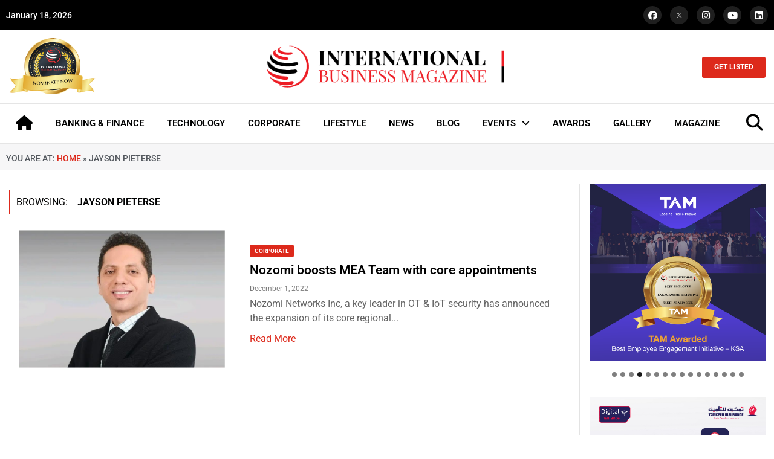

--- FILE ---
content_type: text/html; charset=UTF-8
request_url: https://intlbm.com/tag/jayson-pieterse/
body_size: 41662
content:
<!doctype html>
<html lang="en-US">
<head>
	<meta charset="UTF-8">
	<meta name="viewport" content="width=device-width, initial-scale=1">
	<link rel="profile" href="https://gmpg.org/xfn/11">
	<meta name='robots' content='index, follow, max-image-preview:large, max-snippet:-1, max-video-preview:-1' />
	<style>img:is([sizes="auto" i], [sizes^="auto," i]) { contain-intrinsic-size: 3000px 1500px }</style>
	
	<!-- This site is optimized with the Yoast SEO Premium plugin v20.13 (Yoast SEO v26.2) - https://yoast.com/wordpress/plugins/seo/ -->
	<title>Jayson Pieterse Archives - INTLBM</title>
	<link rel="canonical" href="https://intlbm.com/tag/jayson-pieterse/" />
	<meta property="og:locale" content="en_US" />
	<meta property="og:type" content="article" />
	<meta property="og:title" content="Jayson Pieterse Archives" />
	<meta property="og:url" content="https://intlbm.com/tag/jayson-pieterse/" />
	<meta property="og:site_name" content="INTLBM" />
	<meta name="twitter:card" content="summary_large_image" />
	<script type="application/ld+json" class="yoast-schema-graph">{"@context":"https://schema.org","@graph":[{"@type":"CollectionPage","@id":"https://intlbm.com/tag/jayson-pieterse/","url":"https://intlbm.com/tag/jayson-pieterse/","name":"Jayson Pieterse Archives - INTLBM","isPartOf":{"@id":"https://intlbm.com/#website"},"primaryImageOfPage":{"@id":"https://intlbm.com/tag/jayson-pieterse/#primaryimage"},"image":{"@id":"https://intlbm.com/tag/jayson-pieterse/#primaryimage"},"thumbnailUrl":"https://intlbm.com/wp-content/uploads/2022/12/Wagdy-Mostafa-Regional-Sales-Director-Egypt-Nozomi-Networks.png","breadcrumb":{"@id":"https://intlbm.com/tag/jayson-pieterse/#breadcrumb"},"inLanguage":"en-US"},{"@type":"ImageObject","inLanguage":"en-US","@id":"https://intlbm.com/tag/jayson-pieterse/#primaryimage","url":"https://intlbm.com/wp-content/uploads/2022/12/Wagdy-Mostafa-Regional-Sales-Director-Egypt-Nozomi-Networks.png","contentUrl":"https://intlbm.com/wp-content/uploads/2022/12/Wagdy-Mostafa-Regional-Sales-Director-Egypt-Nozomi-Networks.png","width":1366,"height":678,"caption":"Wagdy Mostafa, Regional Sales Director - Egypt, Nozomi Networks"},{"@type":"BreadcrumbList","@id":"https://intlbm.com/tag/jayson-pieterse/#breadcrumb","itemListElement":[{"@type":"ListItem","position":1,"name":"Home","item":"https://intlbm.com/"},{"@type":"ListItem","position":2,"name":"Jayson Pieterse"}]},{"@type":"WebSite","@id":"https://intlbm.com/#website","url":"https://intlbm.com/","name":"INTLBM","description":"Home","publisher":{"@id":"https://intlbm.com/#organization"},"potentialAction":[{"@type":"SearchAction","target":{"@type":"EntryPoint","urlTemplate":"https://intlbm.com/?s={search_term_string}"},"query-input":{"@type":"PropertyValueSpecification","valueRequired":true,"valueName":"search_term_string"}}],"inLanguage":"en-US"},{"@type":"Organization","@id":"https://intlbm.com/#organization","name":"INTLBM","url":"https://intlbm.com/","logo":{"@type":"ImageObject","inLanguage":"en-US","@id":"https://intlbm.com/#/schema/logo/image/","url":"https://intlbm.com/wp-content/uploads/2022/05/logo_light.png","contentUrl":"https://intlbm.com/wp-content/uploads/2022/05/logo_light.png","width":500,"height":92,"caption":"INTLBM"},"image":{"@id":"https://intlbm.com/#/schema/logo/image/"}}]}</script>
	<!-- / Yoast SEO Premium plugin. -->


<link rel="alternate" type="application/rss+xml" title="INTLBM &raquo; Feed" href="https://intlbm.com/feed/" />
<link rel="alternate" type="application/rss+xml" title="INTLBM &raquo; Jayson Pieterse Tag Feed" href="https://intlbm.com/tag/jayson-pieterse/feed/" />
<script>
window._wpemojiSettings = {"baseUrl":"https:\/\/s.w.org\/images\/core\/emoji\/15.0.3\/72x72\/","ext":".png","svgUrl":"https:\/\/s.w.org\/images\/core\/emoji\/15.0.3\/svg\/","svgExt":".svg","source":{"concatemoji":"https:\/\/intlbm.com\/wp-includes\/js\/wp-emoji-release.min.js?ver=6.7.4"}};
/*! This file is auto-generated */
!function(i,n){var o,s,e;function c(e){try{var t={supportTests:e,timestamp:(new Date).valueOf()};sessionStorage.setItem(o,JSON.stringify(t))}catch(e){}}function p(e,t,n){e.clearRect(0,0,e.canvas.width,e.canvas.height),e.fillText(t,0,0);var t=new Uint32Array(e.getImageData(0,0,e.canvas.width,e.canvas.height).data),r=(e.clearRect(0,0,e.canvas.width,e.canvas.height),e.fillText(n,0,0),new Uint32Array(e.getImageData(0,0,e.canvas.width,e.canvas.height).data));return t.every(function(e,t){return e===r[t]})}function u(e,t,n){switch(t){case"flag":return n(e,"\ud83c\udff3\ufe0f\u200d\u26a7\ufe0f","\ud83c\udff3\ufe0f\u200b\u26a7\ufe0f")?!1:!n(e,"\ud83c\uddfa\ud83c\uddf3","\ud83c\uddfa\u200b\ud83c\uddf3")&&!n(e,"\ud83c\udff4\udb40\udc67\udb40\udc62\udb40\udc65\udb40\udc6e\udb40\udc67\udb40\udc7f","\ud83c\udff4\u200b\udb40\udc67\u200b\udb40\udc62\u200b\udb40\udc65\u200b\udb40\udc6e\u200b\udb40\udc67\u200b\udb40\udc7f");case"emoji":return!n(e,"\ud83d\udc26\u200d\u2b1b","\ud83d\udc26\u200b\u2b1b")}return!1}function f(e,t,n){var r="undefined"!=typeof WorkerGlobalScope&&self instanceof WorkerGlobalScope?new OffscreenCanvas(300,150):i.createElement("canvas"),a=r.getContext("2d",{willReadFrequently:!0}),o=(a.textBaseline="top",a.font="600 32px Arial",{});return e.forEach(function(e){o[e]=t(a,e,n)}),o}function t(e){var t=i.createElement("script");t.src=e,t.defer=!0,i.head.appendChild(t)}"undefined"!=typeof Promise&&(o="wpEmojiSettingsSupports",s=["flag","emoji"],n.supports={everything:!0,everythingExceptFlag:!0},e=new Promise(function(e){i.addEventListener("DOMContentLoaded",e,{once:!0})}),new Promise(function(t){var n=function(){try{var e=JSON.parse(sessionStorage.getItem(o));if("object"==typeof e&&"number"==typeof e.timestamp&&(new Date).valueOf()<e.timestamp+604800&&"object"==typeof e.supportTests)return e.supportTests}catch(e){}return null}();if(!n){if("undefined"!=typeof Worker&&"undefined"!=typeof OffscreenCanvas&&"undefined"!=typeof URL&&URL.createObjectURL&&"undefined"!=typeof Blob)try{var e="postMessage("+f.toString()+"("+[JSON.stringify(s),u.toString(),p.toString()].join(",")+"));",r=new Blob([e],{type:"text/javascript"}),a=new Worker(URL.createObjectURL(r),{name:"wpTestEmojiSupports"});return void(a.onmessage=function(e){c(n=e.data),a.terminate(),t(n)})}catch(e){}c(n=f(s,u,p))}t(n)}).then(function(e){for(var t in e)n.supports[t]=e[t],n.supports.everything=n.supports.everything&&n.supports[t],"flag"!==t&&(n.supports.everythingExceptFlag=n.supports.everythingExceptFlag&&n.supports[t]);n.supports.everythingExceptFlag=n.supports.everythingExceptFlag&&!n.supports.flag,n.DOMReady=!1,n.readyCallback=function(){n.DOMReady=!0}}).then(function(){return e}).then(function(){var e;n.supports.everything||(n.readyCallback(),(e=n.source||{}).concatemoji?t(e.concatemoji):e.wpemoji&&e.twemoji&&(t(e.twemoji),t(e.wpemoji)))}))}((window,document),window._wpemojiSettings);
</script>

<style id='wp-emoji-styles-inline-css'>

	img.wp-smiley, img.emoji {
		display: inline !important;
		border: none !important;
		box-shadow: none !important;
		height: 1em !important;
		width: 1em !important;
		margin: 0 0.07em !important;
		vertical-align: -0.1em !important;
		background: none !important;
		padding: 0 !important;
	}
</style>
<link rel='stylesheet' id='wp-block-library-css' href='https://intlbm.com/wp-includes/css/dist/block-library/style.min.css?ver=6.7.4' media='all' />
<style id='global-styles-inline-css'>
:root{--wp--preset--aspect-ratio--square: 1;--wp--preset--aspect-ratio--4-3: 4/3;--wp--preset--aspect-ratio--3-4: 3/4;--wp--preset--aspect-ratio--3-2: 3/2;--wp--preset--aspect-ratio--2-3: 2/3;--wp--preset--aspect-ratio--16-9: 16/9;--wp--preset--aspect-ratio--9-16: 9/16;--wp--preset--color--black: #000000;--wp--preset--color--cyan-bluish-gray: #abb8c3;--wp--preset--color--white: #ffffff;--wp--preset--color--pale-pink: #f78da7;--wp--preset--color--vivid-red: #cf2e2e;--wp--preset--color--luminous-vivid-orange: #ff6900;--wp--preset--color--luminous-vivid-amber: #fcb900;--wp--preset--color--light-green-cyan: #7bdcb5;--wp--preset--color--vivid-green-cyan: #00d084;--wp--preset--color--pale-cyan-blue: #8ed1fc;--wp--preset--color--vivid-cyan-blue: #0693e3;--wp--preset--color--vivid-purple: #9b51e0;--wp--preset--gradient--vivid-cyan-blue-to-vivid-purple: linear-gradient(135deg,rgba(6,147,227,1) 0%,rgb(155,81,224) 100%);--wp--preset--gradient--light-green-cyan-to-vivid-green-cyan: linear-gradient(135deg,rgb(122,220,180) 0%,rgb(0,208,130) 100%);--wp--preset--gradient--luminous-vivid-amber-to-luminous-vivid-orange: linear-gradient(135deg,rgba(252,185,0,1) 0%,rgba(255,105,0,1) 100%);--wp--preset--gradient--luminous-vivid-orange-to-vivid-red: linear-gradient(135deg,rgba(255,105,0,1) 0%,rgb(207,46,46) 100%);--wp--preset--gradient--very-light-gray-to-cyan-bluish-gray: linear-gradient(135deg,rgb(238,238,238) 0%,rgb(169,184,195) 100%);--wp--preset--gradient--cool-to-warm-spectrum: linear-gradient(135deg,rgb(74,234,220) 0%,rgb(151,120,209) 20%,rgb(207,42,186) 40%,rgb(238,44,130) 60%,rgb(251,105,98) 80%,rgb(254,248,76) 100%);--wp--preset--gradient--blush-light-purple: linear-gradient(135deg,rgb(255,206,236) 0%,rgb(152,150,240) 100%);--wp--preset--gradient--blush-bordeaux: linear-gradient(135deg,rgb(254,205,165) 0%,rgb(254,45,45) 50%,rgb(107,0,62) 100%);--wp--preset--gradient--luminous-dusk: linear-gradient(135deg,rgb(255,203,112) 0%,rgb(199,81,192) 50%,rgb(65,88,208) 100%);--wp--preset--gradient--pale-ocean: linear-gradient(135deg,rgb(255,245,203) 0%,rgb(182,227,212) 50%,rgb(51,167,181) 100%);--wp--preset--gradient--electric-grass: linear-gradient(135deg,rgb(202,248,128) 0%,rgb(113,206,126) 100%);--wp--preset--gradient--midnight: linear-gradient(135deg,rgb(2,3,129) 0%,rgb(40,116,252) 100%);--wp--preset--font-size--small: 13px;--wp--preset--font-size--medium: 20px;--wp--preset--font-size--large: 36px;--wp--preset--font-size--x-large: 42px;--wp--preset--spacing--20: 0.44rem;--wp--preset--spacing--30: 0.67rem;--wp--preset--spacing--40: 1rem;--wp--preset--spacing--50: 1.5rem;--wp--preset--spacing--60: 2.25rem;--wp--preset--spacing--70: 3.38rem;--wp--preset--spacing--80: 5.06rem;--wp--preset--shadow--natural: 6px 6px 9px rgba(0, 0, 0, 0.2);--wp--preset--shadow--deep: 12px 12px 50px rgba(0, 0, 0, 0.4);--wp--preset--shadow--sharp: 6px 6px 0px rgba(0, 0, 0, 0.2);--wp--preset--shadow--outlined: 6px 6px 0px -3px rgba(255, 255, 255, 1), 6px 6px rgba(0, 0, 0, 1);--wp--preset--shadow--crisp: 6px 6px 0px rgba(0, 0, 0, 1);}:root { --wp--style--global--content-size: 800px;--wp--style--global--wide-size: 1200px; }:where(body) { margin: 0; }.wp-site-blocks > .alignleft { float: left; margin-right: 2em; }.wp-site-blocks > .alignright { float: right; margin-left: 2em; }.wp-site-blocks > .aligncenter { justify-content: center; margin-left: auto; margin-right: auto; }:where(.wp-site-blocks) > * { margin-block-start: 24px; margin-block-end: 0; }:where(.wp-site-blocks) > :first-child { margin-block-start: 0; }:where(.wp-site-blocks) > :last-child { margin-block-end: 0; }:root { --wp--style--block-gap: 24px; }:root :where(.is-layout-flow) > :first-child{margin-block-start: 0;}:root :where(.is-layout-flow) > :last-child{margin-block-end: 0;}:root :where(.is-layout-flow) > *{margin-block-start: 24px;margin-block-end: 0;}:root :where(.is-layout-constrained) > :first-child{margin-block-start: 0;}:root :where(.is-layout-constrained) > :last-child{margin-block-end: 0;}:root :where(.is-layout-constrained) > *{margin-block-start: 24px;margin-block-end: 0;}:root :where(.is-layout-flex){gap: 24px;}:root :where(.is-layout-grid){gap: 24px;}.is-layout-flow > .alignleft{float: left;margin-inline-start: 0;margin-inline-end: 2em;}.is-layout-flow > .alignright{float: right;margin-inline-start: 2em;margin-inline-end: 0;}.is-layout-flow > .aligncenter{margin-left: auto !important;margin-right: auto !important;}.is-layout-constrained > .alignleft{float: left;margin-inline-start: 0;margin-inline-end: 2em;}.is-layout-constrained > .alignright{float: right;margin-inline-start: 2em;margin-inline-end: 0;}.is-layout-constrained > .aligncenter{margin-left: auto !important;margin-right: auto !important;}.is-layout-constrained > :where(:not(.alignleft):not(.alignright):not(.alignfull)){max-width: var(--wp--style--global--content-size);margin-left: auto !important;margin-right: auto !important;}.is-layout-constrained > .alignwide{max-width: var(--wp--style--global--wide-size);}body .is-layout-flex{display: flex;}.is-layout-flex{flex-wrap: wrap;align-items: center;}.is-layout-flex > :is(*, div){margin: 0;}body .is-layout-grid{display: grid;}.is-layout-grid > :is(*, div){margin: 0;}body{padding-top: 0px;padding-right: 0px;padding-bottom: 0px;padding-left: 0px;}a:where(:not(.wp-element-button)){text-decoration: underline;}:root :where(.wp-element-button, .wp-block-button__link){background-color: #32373c;border-width: 0;color: #fff;font-family: inherit;font-size: inherit;line-height: inherit;padding: calc(0.667em + 2px) calc(1.333em + 2px);text-decoration: none;}.has-black-color{color: var(--wp--preset--color--black) !important;}.has-cyan-bluish-gray-color{color: var(--wp--preset--color--cyan-bluish-gray) !important;}.has-white-color{color: var(--wp--preset--color--white) !important;}.has-pale-pink-color{color: var(--wp--preset--color--pale-pink) !important;}.has-vivid-red-color{color: var(--wp--preset--color--vivid-red) !important;}.has-luminous-vivid-orange-color{color: var(--wp--preset--color--luminous-vivid-orange) !important;}.has-luminous-vivid-amber-color{color: var(--wp--preset--color--luminous-vivid-amber) !important;}.has-light-green-cyan-color{color: var(--wp--preset--color--light-green-cyan) !important;}.has-vivid-green-cyan-color{color: var(--wp--preset--color--vivid-green-cyan) !important;}.has-pale-cyan-blue-color{color: var(--wp--preset--color--pale-cyan-blue) !important;}.has-vivid-cyan-blue-color{color: var(--wp--preset--color--vivid-cyan-blue) !important;}.has-vivid-purple-color{color: var(--wp--preset--color--vivid-purple) !important;}.has-black-background-color{background-color: var(--wp--preset--color--black) !important;}.has-cyan-bluish-gray-background-color{background-color: var(--wp--preset--color--cyan-bluish-gray) !important;}.has-white-background-color{background-color: var(--wp--preset--color--white) !important;}.has-pale-pink-background-color{background-color: var(--wp--preset--color--pale-pink) !important;}.has-vivid-red-background-color{background-color: var(--wp--preset--color--vivid-red) !important;}.has-luminous-vivid-orange-background-color{background-color: var(--wp--preset--color--luminous-vivid-orange) !important;}.has-luminous-vivid-amber-background-color{background-color: var(--wp--preset--color--luminous-vivid-amber) !important;}.has-light-green-cyan-background-color{background-color: var(--wp--preset--color--light-green-cyan) !important;}.has-vivid-green-cyan-background-color{background-color: var(--wp--preset--color--vivid-green-cyan) !important;}.has-pale-cyan-blue-background-color{background-color: var(--wp--preset--color--pale-cyan-blue) !important;}.has-vivid-cyan-blue-background-color{background-color: var(--wp--preset--color--vivid-cyan-blue) !important;}.has-vivid-purple-background-color{background-color: var(--wp--preset--color--vivid-purple) !important;}.has-black-border-color{border-color: var(--wp--preset--color--black) !important;}.has-cyan-bluish-gray-border-color{border-color: var(--wp--preset--color--cyan-bluish-gray) !important;}.has-white-border-color{border-color: var(--wp--preset--color--white) !important;}.has-pale-pink-border-color{border-color: var(--wp--preset--color--pale-pink) !important;}.has-vivid-red-border-color{border-color: var(--wp--preset--color--vivid-red) !important;}.has-luminous-vivid-orange-border-color{border-color: var(--wp--preset--color--luminous-vivid-orange) !important;}.has-luminous-vivid-amber-border-color{border-color: var(--wp--preset--color--luminous-vivid-amber) !important;}.has-light-green-cyan-border-color{border-color: var(--wp--preset--color--light-green-cyan) !important;}.has-vivid-green-cyan-border-color{border-color: var(--wp--preset--color--vivid-green-cyan) !important;}.has-pale-cyan-blue-border-color{border-color: var(--wp--preset--color--pale-cyan-blue) !important;}.has-vivid-cyan-blue-border-color{border-color: var(--wp--preset--color--vivid-cyan-blue) !important;}.has-vivid-purple-border-color{border-color: var(--wp--preset--color--vivid-purple) !important;}.has-vivid-cyan-blue-to-vivid-purple-gradient-background{background: var(--wp--preset--gradient--vivid-cyan-blue-to-vivid-purple) !important;}.has-light-green-cyan-to-vivid-green-cyan-gradient-background{background: var(--wp--preset--gradient--light-green-cyan-to-vivid-green-cyan) !important;}.has-luminous-vivid-amber-to-luminous-vivid-orange-gradient-background{background: var(--wp--preset--gradient--luminous-vivid-amber-to-luminous-vivid-orange) !important;}.has-luminous-vivid-orange-to-vivid-red-gradient-background{background: var(--wp--preset--gradient--luminous-vivid-orange-to-vivid-red) !important;}.has-very-light-gray-to-cyan-bluish-gray-gradient-background{background: var(--wp--preset--gradient--very-light-gray-to-cyan-bluish-gray) !important;}.has-cool-to-warm-spectrum-gradient-background{background: var(--wp--preset--gradient--cool-to-warm-spectrum) !important;}.has-blush-light-purple-gradient-background{background: var(--wp--preset--gradient--blush-light-purple) !important;}.has-blush-bordeaux-gradient-background{background: var(--wp--preset--gradient--blush-bordeaux) !important;}.has-luminous-dusk-gradient-background{background: var(--wp--preset--gradient--luminous-dusk) !important;}.has-pale-ocean-gradient-background{background: var(--wp--preset--gradient--pale-ocean) !important;}.has-electric-grass-gradient-background{background: var(--wp--preset--gradient--electric-grass) !important;}.has-midnight-gradient-background{background: var(--wp--preset--gradient--midnight) !important;}.has-small-font-size{font-size: var(--wp--preset--font-size--small) !important;}.has-medium-font-size{font-size: var(--wp--preset--font-size--medium) !important;}.has-large-font-size{font-size: var(--wp--preset--font-size--large) !important;}.has-x-large-font-size{font-size: var(--wp--preset--font-size--x-large) !important;}
:root :where(.wp-block-pullquote){font-size: 1.5em;line-height: 1.6;}
</style>
<link rel='stylesheet' id='hello-elementor-css' href='https://intlbm.com/wp-content/themes/hello-elementor/assets/css/reset.css?ver=3.4.4' media='all' />
<link rel='stylesheet' id='hello-elementor-theme-style-css' href='https://intlbm.com/wp-content/themes/hello-elementor/assets/css/theme.css?ver=3.4.4' media='all' />
<link rel='stylesheet' id='hello-elementor-header-footer-css' href='https://intlbm.com/wp-content/themes/hello-elementor/assets/css/header-footer.css?ver=3.4.4' media='all' />
<link rel='stylesheet' id='elementor-frontend-css' href='https://intlbm.com/wp-content/plugins/elementor/assets/css/frontend.min.css?ver=3.32.5' media='all' />
<link rel='stylesheet' id='elementor-post-8-css' href='https://intlbm.com/wp-content/uploads/elementor/css/post-8.css?ver=1763107290' media='all' />
<link rel='stylesheet' id='widget-social-icons-css' href='https://intlbm.com/wp-content/plugins/elementor/assets/css/widget-social-icons.min.css?ver=3.32.5' media='all' />
<link rel='stylesheet' id='e-apple-webkit-css' href='https://intlbm.com/wp-content/plugins/elementor/assets/css/conditionals/apple-webkit.min.css?ver=3.32.5' media='all' />
<link rel='stylesheet' id='widget-image-css' href='https://intlbm.com/wp-content/plugins/elementor/assets/css/widget-image.min.css?ver=3.32.5' media='all' />
<link rel='stylesheet' id='widget-nav-menu-css' href='https://intlbm.com/wp-content/plugins/elementor-pro/assets/css/widget-nav-menu.min.css?ver=3.28.2' media='all' />
<link rel='stylesheet' id='e-sticky-css' href='https://intlbm.com/wp-content/plugins/elementor-pro/assets/css/modules/sticky.min.css?ver=3.28.2' media='all' />
<link rel='stylesheet' id='widget-heading-css' href='https://intlbm.com/wp-content/plugins/elementor/assets/css/widget-heading.min.css?ver=3.32.5' media='all' />
<link rel='stylesheet' id='widget-divider-css' href='https://intlbm.com/wp-content/plugins/elementor/assets/css/widget-divider.min.css?ver=3.32.5' media='all' />
<link rel='stylesheet' id='widget-icon-list-css' href='https://intlbm.com/wp-content/plugins/elementor/assets/css/widget-icon-list.min.css?ver=3.32.5' media='all' />
<link rel='stylesheet' id='widget-breadcrumbs-css' href='https://intlbm.com/wp-content/plugins/elementor-pro/assets/css/widget-breadcrumbs.min.css?ver=3.28.2' media='all' />
<link rel='stylesheet' id='elementor-icons-css' href='https://intlbm.com/wp-content/plugins/elementor/assets/lib/eicons/css/elementor-icons.min.css?ver=5.44.0' media='all' />
<link rel='stylesheet' id='elementor-post-46501-css' href='https://intlbm.com/wp-content/uploads/elementor/css/post-46501.css?ver=1763107290' media='all' />
<link rel='stylesheet' id='elementor-post-46537-css' href='https://intlbm.com/wp-content/uploads/elementor/css/post-46537.css?ver=1763107290' media='all' />
<link rel='stylesheet' id='elementor-post-47394-css' href='https://intlbm.com/wp-content/uploads/elementor/css/post-47394.css?ver=1763107298' media='all' />
<link rel='stylesheet' id='eael-general-css' href='https://intlbm.com/wp-content/plugins/essential-addons-for-elementor-lite/assets/front-end/css/view/general.min.css?ver=6.3.3' media='all' />
<link rel='stylesheet' id='elementor-gf-local-roboto-css' href='https://intlbm.com/wp-content/uploads/elementor/google-fonts/css/roboto.css?ver=1743658334' media='all' />
<link rel='stylesheet' id='elementor-icons-shared-0-css' href='https://intlbm.com/wp-content/plugins/elementor/assets/lib/font-awesome/css/fontawesome.min.css?ver=5.15.3' media='all' />
<link rel='stylesheet' id='elementor-icons-fa-brands-css' href='https://intlbm.com/wp-content/plugins/elementor/assets/lib/font-awesome/css/brands.min.css?ver=5.15.3' media='all' />
<link rel='stylesheet' id='elementor-icons-fa-solid-css' href='https://intlbm.com/wp-content/plugins/elementor/assets/lib/font-awesome/css/solid.min.css?ver=5.15.3' media='all' />
<script src="https://intlbm.com/wp-includes/js/jquery/jquery.min.js?ver=3.7.1" id="jquery-core-js"></script>
<script src="https://intlbm.com/wp-includes/js/jquery/jquery-migrate.min.js?ver=3.4.1" id="jquery-migrate-js"></script>
<link rel="https://api.w.org/" href="https://intlbm.com/wp-json/" /><link rel="alternate" title="JSON" type="application/json" href="https://intlbm.com/wp-json/wp/v2/tags/17961" /><link rel="EditURI" type="application/rsd+xml" title="RSD" href="https://intlbm.com/xmlrpc.php?rsd" />
<meta name="generator" content="WordPress 6.7.4" />
<meta name="generator" content="Elementor 3.32.5; features: additional_custom_breakpoints; settings: css_print_method-external, google_font-enabled, font_display-auto">
			<style>
				.e-con.e-parent:nth-of-type(n+4):not(.e-lazyloaded):not(.e-no-lazyload),
				.e-con.e-parent:nth-of-type(n+4):not(.e-lazyloaded):not(.e-no-lazyload) * {
					background-image: none !important;
				}
				@media screen and (max-height: 1024px) {
					.e-con.e-parent:nth-of-type(n+3):not(.e-lazyloaded):not(.e-no-lazyload),
					.e-con.e-parent:nth-of-type(n+3):not(.e-lazyloaded):not(.e-no-lazyload) * {
						background-image: none !important;
					}
				}
				@media screen and (max-height: 640px) {
					.e-con.e-parent:nth-of-type(n+2):not(.e-lazyloaded):not(.e-no-lazyload),
					.e-con.e-parent:nth-of-type(n+2):not(.e-lazyloaded):not(.e-no-lazyload) * {
						background-image: none !important;
					}
				}
			</style>
			<link rel="icon" href="https://intlbm.com/wp-content/uploads/2021/12/cropped-favicon-32x32.png" sizes="32x32" />
<link rel="icon" href="https://intlbm.com/wp-content/uploads/2021/12/cropped-favicon-192x192.png" sizes="192x192" />
<link rel="apple-touch-icon" href="https://intlbm.com/wp-content/uploads/2021/12/cropped-favicon-180x180.png" />
<meta name="msapplication-TileImage" content="https://intlbm.com/wp-content/uploads/2021/12/cropped-favicon-270x270.png" />
</head>
<body class="archive tag tag-jayson-pieterse tag-17961 wp-custom-logo wp-embed-responsive metaslider-plugin hello-elementor-default elementor-page-47394 elementor-default elementor-template-full-width elementor-kit-8">


<a class="skip-link screen-reader-text" href="#content">Skip to content</a>

		<div data-elementor-type="header" data-elementor-id="46501" class="elementor elementor-46501 elementor-location-header" data-elementor-post-type="elementor_library">
					<section class="elementor-section elementor-top-section elementor-element elementor-element-aa7a543 elementor-section-boxed elementor-section-height-default elementor-section-height-default" data-id="aa7a543" data-element_type="section" data-settings="{&quot;background_background&quot;:&quot;classic&quot;}">
						<div class="elementor-container elementor-column-gap-default">
					<div class="elementor-column elementor-col-50 elementor-top-column elementor-element elementor-element-4bb929e" data-id="4bb929e" data-element_type="column">
			<div class="elementor-widget-wrap elementor-element-populated">
						<div class="elementor-element elementor-element-b542f40 elementor-widget elementor-widget-shortcode" data-id="b542f40" data-element_type="widget" data-widget_type="shortcode.default">
				<div class="elementor-widget-container">
							<div class="elementor-shortcode">January 18, 2026</div>
						</div>
				</div>
					</div>
		</div>
				<div class="elementor-column elementor-col-50 elementor-top-column elementor-element elementor-element-c6849b2" data-id="c6849b2" data-element_type="column">
			<div class="elementor-widget-wrap elementor-element-populated">
						<div class="elementor-element elementor-element-7409da9 elementor-shape-circle e-grid-align-right elementor-grid-0 elementor-widget elementor-widget-social-icons" data-id="7409da9" data-element_type="widget" data-widget_type="social-icons.default">
				<div class="elementor-widget-container">
							<div class="elementor-social-icons-wrapper elementor-grid" role="list">
							<span class="elementor-grid-item" role="listitem">
					<a class="elementor-icon elementor-social-icon elementor-social-icon-facebook elementor-repeater-item-99767bd" href="https://www.facebook.com/intlbm/" target="_blank">
						<span class="elementor-screen-only">Facebook</span>
						<i aria-hidden="true" class="fab fa-facebook"></i>					</a>
				</span>
							<span class="elementor-grid-item" role="listitem">
					<a class="elementor-icon elementor-social-icon elementor-social-icon- elementor-repeater-item-4fa9d54" href="https://twitter.com/ibmag_magazine" target="_blank">
						<span class="elementor-screen-only"></span>
						<svg xmlns="http://www.w3.org/2000/svg" viewBox="0 0 1668.56 1221.19" id="twitter-x"><path d="M283.94,167.31l386.39,516.64L281.5,1104h87.51l340.42-367.76L984.48,1104h297.8L874.15,558.3l361.92-390.99  h-87.51l-313.51,338.7l-253.31-338.7H283.94z M412.63,231.77h136.81l604.13,807.76h-136.81L412.63,231.77z" transform="translate(52.39 -25.059)"></path></svg>					</a>
				</span>
							<span class="elementor-grid-item" role="listitem">
					<a class="elementor-icon elementor-social-icon elementor-social-icon-instagram elementor-repeater-item-d16acb4" href="https://www.instagram.com/intlbm/" target="_blank">
						<span class="elementor-screen-only">Instagram</span>
						<i aria-hidden="true" class="fab fa-instagram"></i>					</a>
				</span>
							<span class="elementor-grid-item" role="listitem">
					<a class="elementor-icon elementor-social-icon elementor-social-icon-youtube elementor-repeater-item-4648cd2" href="https://www.youtube.com/channel/UCBuWqfOHSYLee08RzZI1sKA?view_as=subscriber" target="_blank">
						<span class="elementor-screen-only">Youtube</span>
						<i aria-hidden="true" class="fab fa-youtube"></i>					</a>
				</span>
							<span class="elementor-grid-item" role="listitem">
					<a class="elementor-icon elementor-social-icon elementor-social-icon-linkedin elementor-repeater-item-b968a1b" href="https://www.linkedin.com/company/international-business-magazine/" target="_blank">
						<span class="elementor-screen-only">Linkedin</span>
						<i aria-hidden="true" class="fab fa-linkedin"></i>					</a>
				</span>
					</div>
						</div>
				</div>
					</div>
		</div>
					</div>
		</section>
				<section class="elementor-section elementor-top-section elementor-element elementor-element-9ea5112 elementor-hidden-tablet elementor-hidden-mobile elementor-section-boxed elementor-section-height-default elementor-section-height-default" data-id="9ea5112" data-element_type="section">
						<div class="elementor-container elementor-column-gap-default">
					<div class="elementor-column elementor-col-33 elementor-top-column elementor-element elementor-element-b495d08" data-id="b495d08" data-element_type="column">
			<div class="elementor-widget-wrap elementor-element-populated">
						<div class="elementor-element elementor-element-9820dec elementor-widget elementor-widget-image" data-id="9820dec" data-element_type="widget" data-widget_type="image.default">
				<div class="elementor-widget-container">
																<a href="https://intlbm.com/nomination/">
							<img loading="lazy" width="479" height="322" src="https://intlbm.com/wp-content/uploads/2022/01/nominatenow-e1708066231932.png" class="attachment-full size-full wp-image-14946" alt="" srcset="https://intlbm.com/wp-content/uploads/2022/01/nominatenow-e1708066231932.png 479w, https://intlbm.com/wp-content/uploads/2022/01/nominatenow-e1708066231932-300x202.png 300w" sizes="(max-width: 479px) 100vw, 479px" />								</a>
															</div>
				</div>
					</div>
		</div>
				<div class="elementor-column elementor-col-33 elementor-top-column elementor-element elementor-element-3d9dd3b" data-id="3d9dd3b" data-element_type="column">
			<div class="elementor-widget-wrap elementor-element-populated">
						<div class="elementor-element elementor-element-e5ba2e2 elementor-widget elementor-widget-theme-site-logo elementor-widget-image" data-id="e5ba2e2" data-element_type="widget" data-widget_type="theme-site-logo.default">
				<div class="elementor-widget-container">
											<a href="https://intlbm.com">
			<img loading="lazy" width="500" height="92" src="https://intlbm.com/wp-content/uploads/2022/05/logo_light.png" class="attachment-full size-full wp-image-18586" alt="" srcset="https://intlbm.com/wp-content/uploads/2022/05/logo_light.png 500w, https://intlbm.com/wp-content/uploads/2022/05/logo_light-300x55.png 300w, https://intlbm.com/wp-content/uploads/2022/05/logo_light-150x28.png 150w, https://intlbm.com/wp-content/uploads/2022/05/logo_light-450x83.png 450w" sizes="(max-width: 500px) 100vw, 500px" />				</a>
											</div>
				</div>
					</div>
		</div>
				<div class="elementor-column elementor-col-33 elementor-top-column elementor-element elementor-element-27a0b7e" data-id="27a0b7e" data-element_type="column">
			<div class="elementor-widget-wrap elementor-element-populated">
						<div class="elementor-element elementor-element-64e5004 elementor-align-right elementor-widget elementor-widget-button" data-id="64e5004" data-element_type="widget" data-widget_type="button.default">
				<div class="elementor-widget-container">
									<div class="elementor-button-wrapper">
					<a class="elementor-button elementor-button-link elementor-size-sm" href="https://intlbm.com/get-listed/">
						<span class="elementor-button-content-wrapper">
									<span class="elementor-button-text">GET LISTED</span>
					</span>
					</a>
				</div>
								</div>
				</div>
					</div>
		</div>
					</div>
		</section>
				<section class="elementor-section elementor-top-section elementor-element elementor-element-43a7c80 elementor-hidden-tablet elementor-hidden-mobile elementor-section-boxed elementor-section-height-default elementor-section-height-default" data-id="43a7c80" data-element_type="section" data-settings="{&quot;background_background&quot;:&quot;classic&quot;,&quot;sticky&quot;:&quot;top&quot;,&quot;sticky_on&quot;:[&quot;desktop&quot;,&quot;tablet&quot;,&quot;mobile&quot;],&quot;sticky_offset&quot;:0,&quot;sticky_effects_offset&quot;:0,&quot;sticky_anchor_link_offset&quot;:0}">
						<div class="elementor-container elementor-column-gap-default">
					<div class="elementor-column elementor-col-50 elementor-top-column elementor-element elementor-element-cc7f225" data-id="cc7f225" data-element_type="column">
			<div class="elementor-widget-wrap elementor-element-populated">
						<div class="elementor-element elementor-element-50cb02e elementor-nav-menu__align-justify elementor-nav-menu--stretch elementor-nav-menu--dropdown-tablet elementor-nav-menu__text-align-aside elementor-nav-menu--toggle elementor-nav-menu--burger elementor-widget elementor-widget-nav-menu" data-id="50cb02e" data-element_type="widget" data-settings="{&quot;full_width&quot;:&quot;stretch&quot;,&quot;submenu_icon&quot;:{&quot;value&quot;:&quot;&lt;i class=\&quot;fas fa-angle-down\&quot;&gt;&lt;\/i&gt;&quot;,&quot;library&quot;:&quot;fa-solid&quot;},&quot;layout&quot;:&quot;horizontal&quot;,&quot;toggle&quot;:&quot;burger&quot;}" data-widget_type="nav-menu.default">
				<div class="elementor-widget-container">
								<nav aria-label="Menu" class="elementor-nav-menu--main elementor-nav-menu__container elementor-nav-menu--layout-horizontal e--pointer-none">
				<ul id="menu-1-50cb02e" class="elementor-nav-menu"><li class="menu-item menu-item-type-custom menu-item-object-custom menu-item-967"><a href="/" class="elementor-item"><i class="fa fa-home icon" style="font-size:25px;"></i></a></li>
<li class="menu-item menu-item-type-taxonomy menu-item-object-category menu-item-13369"><a href="https://intlbm.com/category/banking-and-finance/" class="elementor-item">BANKING &#038; FINANCE</a></li>
<li class="menu-item menu-item-type-taxonomy menu-item-object-category menu-item-13363"><a href="https://intlbm.com/category/technology/" class="elementor-item">TECHNOLOGY</a></li>
<li class="menu-item menu-item-type-taxonomy menu-item-object-category menu-item-13360"><a href="https://intlbm.com/category/corporate/" class="elementor-item">CORPORATE</a></li>
<li class="menu-item menu-item-type-taxonomy menu-item-object-category menu-item-13381"><a href="https://intlbm.com/category/lifestyle/" class="elementor-item">LIFESTYLE</a></li>
<li class="menu-item menu-item-type-post_type menu-item-object-page menu-item-15083"><a href="https://intlbm.com/news/" class="elementor-item">NEWS</a></li>
<li class="menu-item menu-item-type-taxonomy menu-item-object-category menu-item-14943"><a href="https://intlbm.com/category/blog/" class="elementor-item">BLOG</a></li>
<li class="menu-item menu-item-type-taxonomy menu-item-object-category menu-item-has-children menu-item-14940"><a href="https://intlbm.com/category/events/" class="elementor-item">EVENTS</a>
<ul class="sub-menu elementor-nav-menu--dropdown">
	<li class="menu-item menu-item-type-post_type menu-item-object-page menu-item-59039"><a href="https://intlbm.com/events-2025/" class="elementor-sub-item">Events 2025</a></li>
</ul>
</li>
<li class="menu-item menu-item-type-custom menu-item-object-custom menu-item-13961"><a href="/awards#awards" class="elementor-item elementor-item-anchor">AWARDS</a></li>
<li class="menu-item menu-item-type-post_type menu-item-object-page menu-item-45867"><a href="https://intlbm.com/gallery/" class="elementor-item">GALLERY</a></li>
<li class="menu-item menu-item-type-post_type menu-item-object-page menu-item-47101"><a href="https://intlbm.com/magazine/" class="elementor-item">MAGAZINE</a></li>
</ul>			</nav>
					<div class="elementor-menu-toggle" role="button" tabindex="0" aria-label="Menu Toggle" aria-expanded="false">
			<i aria-hidden="true" role="presentation" class="elementor-menu-toggle__icon--open eicon-menu-bar"></i><i aria-hidden="true" role="presentation" class="elementor-menu-toggle__icon--close eicon-close"></i>		</div>
					<nav class="elementor-nav-menu--dropdown elementor-nav-menu__container" aria-hidden="true">
				<ul id="menu-2-50cb02e" class="elementor-nav-menu"><li class="menu-item menu-item-type-custom menu-item-object-custom menu-item-967"><a href="/" class="elementor-item" tabindex="-1"><i class="fa fa-home icon" style="font-size:25px;"></i></a></li>
<li class="menu-item menu-item-type-taxonomy menu-item-object-category menu-item-13369"><a href="https://intlbm.com/category/banking-and-finance/" class="elementor-item" tabindex="-1">BANKING &#038; FINANCE</a></li>
<li class="menu-item menu-item-type-taxonomy menu-item-object-category menu-item-13363"><a href="https://intlbm.com/category/technology/" class="elementor-item" tabindex="-1">TECHNOLOGY</a></li>
<li class="menu-item menu-item-type-taxonomy menu-item-object-category menu-item-13360"><a href="https://intlbm.com/category/corporate/" class="elementor-item" tabindex="-1">CORPORATE</a></li>
<li class="menu-item menu-item-type-taxonomy menu-item-object-category menu-item-13381"><a href="https://intlbm.com/category/lifestyle/" class="elementor-item" tabindex="-1">LIFESTYLE</a></li>
<li class="menu-item menu-item-type-post_type menu-item-object-page menu-item-15083"><a href="https://intlbm.com/news/" class="elementor-item" tabindex="-1">NEWS</a></li>
<li class="menu-item menu-item-type-taxonomy menu-item-object-category menu-item-14943"><a href="https://intlbm.com/category/blog/" class="elementor-item" tabindex="-1">BLOG</a></li>
<li class="menu-item menu-item-type-taxonomy menu-item-object-category menu-item-has-children menu-item-14940"><a href="https://intlbm.com/category/events/" class="elementor-item" tabindex="-1">EVENTS</a>
<ul class="sub-menu elementor-nav-menu--dropdown">
	<li class="menu-item menu-item-type-post_type menu-item-object-page menu-item-59039"><a href="https://intlbm.com/events-2025/" class="elementor-sub-item" tabindex="-1">Events 2025</a></li>
</ul>
</li>
<li class="menu-item menu-item-type-custom menu-item-object-custom menu-item-13961"><a href="/awards#awards" class="elementor-item elementor-item-anchor" tabindex="-1">AWARDS</a></li>
<li class="menu-item menu-item-type-post_type menu-item-object-page menu-item-45867"><a href="https://intlbm.com/gallery/" class="elementor-item" tabindex="-1">GALLERY</a></li>
<li class="menu-item menu-item-type-post_type menu-item-object-page menu-item-47101"><a href="https://intlbm.com/magazine/" class="elementor-item" tabindex="-1">MAGAZINE</a></li>
</ul>			</nav>
						</div>
				</div>
					</div>
		</div>
				<div class="elementor-column elementor-col-50 elementor-top-column elementor-element elementor-element-754fd3b" data-id="754fd3b" data-element_type="column">
			<div class="elementor-widget-wrap elementor-element-populated">
						<div class="elementor-element elementor-element-5adb894 elementor-view-default elementor-widget elementor-widget-icon" data-id="5adb894" data-element_type="widget" data-widget_type="icon.default">
				<div class="elementor-widget-container">
							<div class="elementor-icon-wrapper">
			<a class="elementor-icon" href="#elementor-action%3Aaction%3Dpopup%3Aopen%26settings%3DeyJpZCI6IjQ3NDE4IiwidG9nZ2xlIjpmYWxzZX0%3D">
			<i aria-hidden="true" class="fas fa-search"></i>			</a>
		</div>
						</div>
				</div>
					</div>
		</div>
					</div>
		</section>
				<section class="elementor-section elementor-top-section elementor-element elementor-element-29a6e04 elementor-hidden-desktop elementor-section-boxed elementor-section-height-default elementor-section-height-default" data-id="29a6e04" data-element_type="section" data-settings="{&quot;background_background&quot;:&quot;classic&quot;,&quot;sticky&quot;:&quot;top&quot;,&quot;sticky_on&quot;:[&quot;desktop&quot;,&quot;tablet&quot;,&quot;mobile&quot;],&quot;sticky_offset&quot;:0,&quot;sticky_effects_offset&quot;:0,&quot;sticky_anchor_link_offset&quot;:0}">
						<div class="elementor-container elementor-column-gap-default">
					<div class="elementor-column elementor-col-33 elementor-top-column elementor-element elementor-element-59d7173" data-id="59d7173" data-element_type="column">
			<div class="elementor-widget-wrap elementor-element-populated">
						<div class="elementor-element elementor-element-fb938f3 elementor-widget elementor-widget-ucaddon_ue_side_menu" data-id="fb938f3" data-element_type="widget" data-widget_type="ucaddon_ue_side_menu.default">
				<div class="elementor-widget-container">
					
<!-- start Side Menu -->
		<link id='font-awesome-css' href='https://intlbm.com/wp-content/plugins/unlimited-elements-for-elementor-premium/assets_libraries/font-awesome6/fontawesome-all.min.css' type='text/css' rel='stylesheet' >
		<link id='font-awesome-4-shim-css' href='https://intlbm.com/wp-content/plugins/unlimited-elements-for-elementor-premium/assets_libraries/font-awesome6/fontawesome-v4-shims.min.css' type='text/css' rel='stylesheet' >

<style>/* widget: Side Menu */

#uc_ue_side_menu_elementor_fb938f3 *
{
  box-sizing:border-box;
  -webkit-box-sizing: border-box;
  -moz-box-sizing: border-box;
}

body.uc-menu-push{
  	transition: padding-left 1s, padding-right 1s;
}

.swiper-container{
  transition: transform 1s;
}

  body.menu-opened{
      overflow: hidden;
  }

#uc_ue_side_menu_elementor_fb938f3 .uc-side-menu-wrapper
{
  position:relative;
}

#uc_ue_side_menu_elementor_fb938f3 .uc-menu-button-wrapper{
	position: relative;
}


#uc_ue_side_menu_elementor_fb938f3 .menu-right-open {
	width: 300px;
	top: 0;
	right: 0;
	margin-right: 0px;
	margin-left: 0px;
	transition: 1s;
	z-index: 999999;
	position: fixed;
}

#uc_ue_side_menu_elementor_fb938f3 .menu-right-close {
	width: 300px;
	top: 0;
	right: 0;
	margin-right: -300px;
	transition: 1s;
	z-index: 1;
	height: 100%;
	position: fixed;
}

#uc_ue_side_menu_elementor_fb938f3 .menu-left-open {
	width: 300px;
	top: 0;
	left: 0;
	margin-right: 0px;
	margin-left: 0px;
	transition: 1s;
	z-index: 999999;
	height: 100%;
	position: fixed;
}

#uc_ue_side_menu_elementor_fb938f3 .menu-left-close {
	width: 300px;
	top: 0;
	left: 0;
	margin-left: -300px;
	transition: 1s;
	z-index: 1;
	height: 100%;
	position: fixed;
}
	
#uc_ue_side_menu_elementor_fb938f3 .uc-menu-item-pointer {
    display: inline-block;
    margin:0px 15px;
    vertical-align: middle;
}






#uc_ue_side_menu_elementor_fb938f3 .uc-side-menu-items
{
  position:relative;
  height:100vh;
  overflow-x: hidden;
  transition:1s;
}

#uc_ue_side_menu_elementor_fb938f3 .open_side_menu
{
  cursor:pointer;
  align-items:center;
  justify-content:center;
  transition: 0.4s ease;
  position: relative;
  line-height:1em;
      	display: flex;
  }

#uc_ue_side_menu_elementor_fb938f3 .open_side_menu svg
{
  height:1em;
  width:1em;
}

#uc_ue_side_menu_elementor_fb938f3 .open_side_menu_toggle
{
  position: relative;
  -webkit-box-flex: 0;
  flex: none;
  width: 100%;
  height: 2px;
  display: flex;
  align-items: center;
  justify-content: center;
  transition: all 0.4s ease;
}
#uc_ue_side_menu_elementor_fb938f3 .open_side_menu_toggle:before,
#uc_ue_side_menu_elementor_fb938f3 .open_side_menu_toggle:after {
  content: '';
  position: absolute;
  z-index: 1;
  top: -10px;
  left: 0;
  width: 100%;
  height: 2px;
  background: inherit;
}
	
#uc_ue_side_menu_elementor_fb938f3 .open_side_menu_toggle:after {
  top: 10px;
}

	

#uc_ue_side_menu_elementor_fb938f3 .open_side_menu.uc-close-action .open_side_menu_toggle
{
  -webkit-transform: rotate(90deg);
  transform: rotate(135deg);
}
#uc_ue_side_menu_elementor_fb938f3 .open_side_menu.uc-close-action .open_side_menu_toggle:before,
#uc_ue_side_menu_elementor_fb938f3 .open_side_menu.uc-close-action .open_side_menu_toggle:after
{
  top: 0;
  -webkit-transform: rotate(90deg);
  transform: rotate(90deg);
}
#uc_ue_side_menu_elementor_fb938f3 .open_side_menu.uc-close-action .open_side_menu_toggle:after
{
 opacity: 0;
}
#uc_ue_side_menu_elementor_fb938f3 .open_side_menu.uc-close-action:hover .open_side_menu_toggle
{
  -webkit-transform: rotate(225deg);
  transform: rotate(225deg);
}


#uc_ue_side_menu_elementor_fb938f3 .uc-side-menu-title
{
  text-align:left;
}

.menu-left-open .uc-close-side-menu, .menu-right-open .uc-close-side-menu
{
  display:flex;
  opacity:1;
}

.menu-left-close .uc-close-side-menu, .menu-right-close .uc-close-side-menu
{
  display:none;
}

.uc-close-side-menu
{
  line-height:1em;
}

.uc-close-side-menu svg
{
  height:1em;
  width:1em;
}

#uc_ue_side_menu_elementor_fb938f3 .menu-left-open .ue_side_menu_overlay, #uc_ue_side_menu_elementor_fb938f3 .menu-right-open .ue_side_menu_overlay
{
  display:block;
  opacity:1;
  transition:1s;
}

#uc_ue_side_menu_elementor_fb938f3 .menu-left-close .ue_side_menu_overlay, #uc_ue_side_menu_elementor_fb938f3 .menu-right-close .ue_side_menu_overlay
{
  display:none;
  opacity:0;
  transition:1s;
}

#uc_ue_side_menu_elementor_fb938f3 .uc-close-side-menu
{
  position:absolute;
  right:0px;
  cursor:pointer;
  justify-content:center;
  align-items:center;
  z-index:1;
}


#uc_ue_side_menu_elementor_fb938f3 .uc-side-menu-items ul
{
  padding:0px;
  margin-left:0px;
  margin-right: 0;
  margin-bottom: 0;
  list-style:none;
}

#uc_ue_side_menu_elementor_fb938f3 .uc-side-menu-items ul a
{
  display:flex;
  align-items: center;
  justify-content: start;
  text-decoration:none;
  position:relative;
}


#uc_ue_side_menu_elementor_fb938f3 .sub-menu {
    overflow: hidden;
    list-style: none;
    height: auto;
    transition: 0.5s;
  	
}

#uc_ue_side_menu_elementor_fb938f3 .side-menu-search-holder
{
  display:flex;
  overflow:hidden;
}

#uc_ue_side_menu_elementor_fb938f3 .side-menu-search-holder input
{
  border:none;
  border-radius:0px;
  flex:1;
  min-width: 0;
  
}
#uc_ue_side_menu_elementor_fb938f3 .side-menu-search-holder button
{
  border:none;
  display:flex;
  cursor:pointer;
  align-items:center;
  justify-content:center;
  border-radius:0px;
  flex-grow: 0;
  flex-shrink: 0;
}

#uc_ue_side_menu_elementor_fb938f3 .side-menu-buttons
{
  display:flex;
}

#uc_ue_side_menu_elementor_fb938f3 .side-menu-button
{
  flex:1;
  text-decoration:none;
}

.side-menu-button
{
  font-size:12px;
}


#uc_ue_side_menu_elementor_fb938f3  .ue_side_menu_overlay
{
  position:fixed;
  top:0;
  bottom:0;
  left:0;
  right:0;
  transition:1s;
  opacity:0;
}



	

  








/* On screens that are 768px */
@media screen and (max-width: 768px) {
  
  #uc_ue_side_menu_elementor_fb938f3 .menu-right-open {
      width: 300px;
  }

  #uc_ue_side_menu_elementor_fb938f3 .menu-right-close {
      width: 300px;
      margin-right: -300px;

  }

  #uc_ue_side_menu_elementor_fb938f3 .menu-left-open {
      width: 300px;	
  }

  #uc_ue_side_menu_elementor_fb938f3 .menu-left-close {
      width: 300px;
      margin-left: -300px;
  }
}

/* On screens that are 420px */
@media screen and (max-width: 420px) {
  
  #uc_ue_side_menu_elementor_fb938f3 .menu-right-open {
      width: ;
  }

  #uc_ue_side_menu_elementor_fb938f3 .menu-right-close {
      width: ;
      margin-right: -;

  }

  #uc_ue_side_menu_elementor_fb938f3 .menu-left-open {
      width: ;

  }

  #uc_ue_side_menu_elementor_fb938f3 .menu-left-close {
      width: ;
      margin-left: -;
  }
  
}

</style>

<div id="uc_ue_side_menu_elementor_fb938f3" class="uc-side-menu-main-wrapper" data-closeonbody="false" data-push="false" data-push-mobile="false" data-expand="false" data-first-expand="false" data-clickable="false" data-closeothers="false" data-push-method="padding">
     
      <div class="uc-menu-button-wrapper" style="display:flex; justify-content:flex-start;">
          
               <div class="open_side_menu">
                                    <i class='fas fa-bars'></i>
                         	   </div>
          
      </div>
  
  	    
      <div class="uc-side-menu-wrapper menu-left-close" data-name="" data-openonload="false" style="display: none;">
        			                        <div class="ue_side_menu_overlay"></div>
        		            
                        <div class="uc-close-side-menu"><i class='fas fa-times'></i></div>
                    
          <div class="side-menu-holder">
              <div class="uc-side-menu-items">
                 
                
                  <div class="uc-header">
                      
                                            
                  </div>
                
                <div class="ue_logo"><img loading="lazy" src="https://intlbm.com/wp-content/uploads/2022/05/logo_light.png"  src="https://intlbm.com/wp-content/uploads/2022/05/logo_light.png" alt="logo_light" width="500" height="92"></div>                
                                  
                                    
                  <div></div>
                                    
                   <ul id="menu-mobile-main" class="uc-list-menu"><li id="menu-item-47548" class="menu-item menu-item-type-post_type menu-item-object-page menu-item-home menu-item-47548"><a href="https://intlbm.com/">Home</a></li>
<li id="menu-item-15739" class="menu-item menu-item-type-taxonomy menu-item-object-category menu-item-15739"><a href="https://intlbm.com/category/banking-and-finance/">Banking and Finance</a></li>
<li id="menu-item-15740" class="menu-item menu-item-type-taxonomy menu-item-object-category menu-item-15740"><a href="https://intlbm.com/category/corporate/">Corporate</a></li>
<li id="menu-item-15741" class="menu-item menu-item-type-taxonomy menu-item-object-category menu-item-15741"><a href="https://intlbm.com/category/news/">News</a></li>
<li id="menu-item-15742" class="menu-item menu-item-type-taxonomy menu-item-object-category menu-item-15742"><a href="https://intlbm.com/category/technology/">Technology</a></li>
<li id="menu-item-15743" class="menu-item menu-item-type-taxonomy menu-item-object-category menu-item-15743"><a href="https://intlbm.com/category/blog/">Blog</a></li>
<li id="menu-item-15744" class="menu-item menu-item-type-taxonomy menu-item-object-category menu-item-15744"><a href="https://intlbm.com/category/lifestyle/">Lifestyle</a></li>
<li id="menu-item-15747" class="menu-item menu-item-type-taxonomy menu-item-object-category menu-item-has-children menu-item-15747"><a href="https://intlbm.com/category/events/">Events</a>
<ul class="sub-menu">
	<li id="menu-item-59040" class="menu-item menu-item-type-post_type menu-item-object-page menu-item-59040"><a href="https://intlbm.com/events-2025/">Events 2025</a></li>
</ul>
</li>
<li id="menu-item-15750" class="menu-item menu-item-type-post_type menu-item-object-page menu-item-15750"><a href="https://intlbm.com/awards/">Awards</a></li>
<li id="menu-item-45868" class="menu-item menu-item-type-post_type menu-item-object-page menu-item-45868"><a href="https://intlbm.com/gallery/">Gallery</a></li>
<li id="menu-item-15758" class="menu-item menu-item-type-post_type menu-item-object-page menu-item-15758"><a href="https://intlbm.com/nomination/">Nomination</a></li>
<li id="menu-item-51304" class="menu-item menu-item-type-post_type menu-item-object-page menu-item-51304"><a href="https://intlbm.com/magazine/">Magazine</a></li>
<li id="menu-item-15754" class="menu-item menu-item-type-post_type menu-item-object-page menu-item-15754"><a href="https://intlbm.com/get-listed/">Get Listed</a></li>
<li id="menu-item-15751" class="menu-item menu-item-type-post_type menu-item-object-page menu-item-15751"><a href="https://intlbm.com/about-us/">About us</a></li>
<li id="menu-item-15753" class="menu-item menu-item-type-post_type menu-item-object-page menu-item-15753"><a href="https://intlbm.com/get-in-touch/">Get In Touch</a></li>
<li id="menu-item-15752" class="menu-item menu-item-type-post_type menu-item-object-page menu-item-15752"><a href="https://intlbm.com/sitemap/">Sitemap</a></li>
</ul>                 
                   <div></div>
                
                  		
                
              </div>
          </div>
      </div>
  
</div>
<!-- end Side Menu -->				</div>
				</div>
					</div>
		</div>
				<div class="elementor-column elementor-col-33 elementor-top-column elementor-element elementor-element-bc85913" data-id="bc85913" data-element_type="column">
			<div class="elementor-widget-wrap elementor-element-populated">
						<div class="elementor-element elementor-element-1772daa elementor-widget elementor-widget-theme-site-logo elementor-widget-image" data-id="1772daa" data-element_type="widget" data-widget_type="theme-site-logo.default">
				<div class="elementor-widget-container">
											<a href="https://intlbm.com">
			<img loading="lazy" width="500" height="92" src="https://intlbm.com/wp-content/uploads/2022/05/logo_light.png" class="attachment-full size-full wp-image-18586" alt="" srcset="https://intlbm.com/wp-content/uploads/2022/05/logo_light.png 500w, https://intlbm.com/wp-content/uploads/2022/05/logo_light-300x55.png 300w, https://intlbm.com/wp-content/uploads/2022/05/logo_light-150x28.png 150w, https://intlbm.com/wp-content/uploads/2022/05/logo_light-450x83.png 450w" sizes="(max-width: 500px) 100vw, 500px" />				</a>
											</div>
				</div>
					</div>
		</div>
				<div class="elementor-column elementor-col-33 elementor-top-column elementor-element elementor-element-c1ee91f" data-id="c1ee91f" data-element_type="column">
			<div class="elementor-widget-wrap elementor-element-populated">
						<div class="elementor-element elementor-element-75541bd elementor-view-default elementor-widget elementor-widget-icon" data-id="75541bd" data-element_type="widget" data-widget_type="icon.default">
				<div class="elementor-widget-container">
							<div class="elementor-icon-wrapper">
			<a class="elementor-icon" href="#elementor-action%3Aaction%3Dpopup%3Aopen%26settings%3DeyJpZCI6IjQ3NDE4IiwidG9nZ2xlIjpmYWxzZX0%3D">
			<i aria-hidden="true" class="fas fa-search"></i>			</a>
		</div>
						</div>
				</div>
					</div>
		</div>
					</div>
		</section>
				</div>
				<div data-elementor-type="archive" data-elementor-id="47394" class="elementor elementor-47394 elementor-location-archive" data-elementor-post-type="elementor_library">
					<section class="elementor-section elementor-top-section elementor-element elementor-element-244e33f elementor-section-boxed elementor-section-height-default elementor-section-height-default" data-id="244e33f" data-element_type="section" data-settings="{&quot;background_background&quot;:&quot;classic&quot;}">
						<div class="elementor-container elementor-column-gap-default">
					<div class="elementor-column elementor-col-100 elementor-top-column elementor-element elementor-element-e3ed13f" data-id="e3ed13f" data-element_type="column">
			<div class="elementor-widget-wrap elementor-element-populated">
						<div class="elementor-element elementor-element-abc4f82 elementor-align-left elementor-widget elementor-widget-breadcrumbs" data-id="abc4f82" data-element_type="widget" data-widget_type="breadcrumbs.default">
				<div class="elementor-widget-container">
					<p id="breadcrumbs">	YOU ARE AT:
<span><span><a href="https://intlbm.com/">Home</a></span> » <span class="breadcrumb_last" aria-current="page">Jayson Pieterse</span></span></p>				</div>
				</div>
					</div>
		</div>
					</div>
		</section>
				<section class="elementor-section elementor-top-section elementor-element elementor-element-7d27852 elementor-hidden-desktop elementor-hidden-tablet elementor-hidden-mobile elementor-section-boxed elementor-section-height-default elementor-section-height-default" data-id="7d27852" data-element_type="section">
						<div class="elementor-container elementor-column-gap-default">
					<div class="elementor-column elementor-col-100 elementor-top-column elementor-element elementor-element-6945f02" data-id="6945f02" data-element_type="column">
			<div class="elementor-widget-wrap elementor-element-populated">
						<div class="elementor-element elementor-element-efdaadf elementor-widget elementor-widget-ucaddon_post_magazine_grid" data-id="efdaadf" data-element_type="widget" data-widget_type="ucaddon_post_magazine_grid.default">
				<div class="elementor-widget-container">
					
<!-- start Post Magazine Grid -->
		<link id='font-awesome-css' href='https://intlbm.com/wp-content/plugins/unlimited-elements-for-elementor-premium/assets_libraries/font-awesome6/fontawesome-all.min.css' type='text/css' rel='stylesheet' >
		<link id='font-awesome-4-shim-css' href='https://intlbm.com/wp-content/plugins/unlimited-elements-for-elementor-premium/assets_libraries/font-awesome6/fontawesome-v4-shims.min.css' type='text/css' rel='stylesheet' >

<style>/* widget: Post Magazine Grid */


@keyframes uc_post_magazine_grid_elementor_efdaadf__item-animation {
  0% {
            
        	        	filter: blur(10px);
			
    	    opacity: 0;
  }
  100% {
            
        	            filter: blur(0px);
            
    		opacity: 1;
  }
}


#uc_post_magazine_grid_elementor_efdaadf .ue-grid-item{
	opacity:0;
}


#uc_post_magazine_grid_elementor_efdaadf .uc-entrance-animate {
  opacity:1;
}

#uc_post_magazine_grid_elementor_efdaadf .uc-entrance-animate {
	animation: uc_post_magazine_grid_elementor_efdaadf__item-animation 0.6s cubic-bezier(0.470, 0.000, 0.745, 0.715) both;
}

			

#uc_post_magazine_grid_elementor_efdaadf *
{
  box-sizing:border-box;
}
#uc_post_magazine_grid_elementor_efdaadf
{
  display: grid;
  grid-auto-rows: 1fr;
}

#uc_post_magazine_grid_elementor_efdaadf div.ue-grid-item
{
  overflow:hidden;
  display:flex;
  position:relative;
}

#uc_post_magazine_grid_elementor_efdaadf .ue-grid-item-image img
{
  width:100%;
  display:block;
}


#uc_post_magazine_grid_elementor_efdaadf.ue-layout-cover .ue-grid-item-image
{
  position:absolute;
  top:0;
  left:0;
  bottom:0;
  right:0;
}

#uc_post_magazine_grid_elementor_efdaadf.ue-layout-cover .ue-grid-item-image img
{
  height:100%;
  object-fit: cover;
}

#uc_post_magazine_grid_elementor_efdaadf.ue-layout-cover .ue-grid-item-content
{
  position:absolute;
  width:100%;
  bottom:0px;
}

#uc_post_magazine_grid_elementor_efdaadf .ue-grid-item-image-overlay
{
  position:absolute;
  width:100%;
  top:0;
  display:block;
  bottom:0;
  height:100%;
  transition:0.3s;
}

.ue-grid-item-title a
{
  font-size:21px;
  font-weight:bold;
}

.ue-grid-item-category a
{
  display:inline-block;
  font-size:10px;
  text-transform:uppercase;
}

#uc_post_magazine_grid_elementor_efdaadf .uc_more_btn{

  text-align:center;
  text-decoration:none;
  transition:0.3s;
}

#uc_post_magazine_grid_elementor_efdaadf .ue-grid-item-meta-data
{
  display:flex;
  flex-wrap: wrap;
}

.ue-grid-item-meta-data
{
  font-size:12px;
}

#uc_post_magazine_grid_elementor_efdaadf .ue-grid-item-meta-data-icon
{
  line-height:1em;
}

#uc_post_magazine_grid_elementor_efdaadf .ue-grid-item-meta-data-icon svg
{
  width:1em;
  height:1em;
}



#uc_post_magazine_grid_elementor_efdaadf .ue-date-calendar
{
      position:absolute;
      top:0px;
     left:0px;
     text-align:center;
    }

@media only screen and (max-width: 600px) {
  #uc_post_magazine_grid_elementor_efdaadf div.ue-grid-item
  {
    grid-column: span 1;
    grid-row: span 1;
  }
  #uc_post_magazine_grid_elementor_efdaadf
  {
  grid-template-columns: repeat(1, 1fr);
  }
}

</style>

<div id="uc_post_magazine_grid_elementor_efdaadf" class="post_magazine_grid ue-layout-cover uc-items-wrapper" >
	<div class="ue-grid-item">
	<div class="ue-grid-item-image">
       
          <img loading="lazy" src="https://intlbm.com/wp-content/uploads/2022/12/Wagdy-Mostafa-Regional-Sales-Director-Egypt-Nozomi-Networks.png"  src="https://intlbm.com/wp-content/uploads/2022/12/Wagdy-Mostafa-Regional-Sales-Director-Egypt-Nozomi-Networks.png" alt="Wagdy Mostafa, Regional Sales Director - Egypt, Nozomi Networks" width="1366" height="678">  
      	
	        
      <a class="ue-grid-item-image-overlay" href="https://intlbm.com/2022/12/01/nozomi-boosts-mea-team-with-core-appointments/" aria-label="Read more about Nozomi boosts MEA Team with core appointments" ></a>
    </div>
    <div class="ue-grid-item-content">
      
      
            
      	<div class="ue-grid-item-category">
        <a href="https://intlbm.com/category/corporate/">Corporate</a>
      </div>
      
                  
      
            
      <div class="ue-grid-item-title"><a href="https://intlbm.com/2022/12/01/nozomi-boosts-mea-team-with-core-appointments/">Nozomi boosts MEA Team with core appointments</a></div>      
            <div class="ue-grid-item-meta-data">
        <div class="ue-grid-item-meta-data-date"><span class="ue-grid-item-meta-data-icon"><i class='fas fa-calendar-week'></i></span> 01 December, 2022</div>                              
      </div>
            
                </div>
  
    
    
  
</div>

</div>


<!-- end Post Magazine Grid -->				</div>
				</div>
					</div>
		</div>
					</div>
		</section>
				<section class="elementor-section elementor-top-section elementor-element elementor-element-e58d874 elementor-section-boxed elementor-section-height-default elementor-section-height-default" data-id="e58d874" data-element_type="section">
						<div class="elementor-container elementor-column-gap-default">
					<div class="elementor-column elementor-col-66 elementor-top-column elementor-element elementor-element-71c659e" data-id="71c659e" data-element_type="column">
			<div class="elementor-widget-wrap elementor-element-populated">
						<div class="elementor-element elementor-element-faa9be1 elementor-widget elementor-widget-theme-archive-title elementor-page-title elementor-widget-heading" data-id="faa9be1" data-element_type="widget" data-widget_type="theme-archive-title.default">
				<div class="elementor-widget-container">
					<h1 class="elementor-heading-title elementor-size-default">BROWSING: &nbsp;&nbsp; <span>         Jayson Pieterse</h1>				</div>
				</div>
				<div class="elementor-element elementor-element-d438325 elementor-widget elementor-widget-ucaddon_post_grid" data-id="d438325" data-element_type="widget" data-widget_type="ucaddon_post_grid.default">
				<div class="elementor-widget-container">
					
<!-- start Post Grid -->

<style>/* widget: Post Grid */


@keyframes uc_post_grid_elementor_d438325__item-animation {
  0% {
            
        	        	filter: blur(10px);
			
    	    opacity: 0;
  }
  100% {
            
        	            filter: blur(0px);
            
    		opacity: 1;
  }
}


#uc_post_grid_elementor_d438325 .ue-item{
	opacity:0;
}


#uc_post_grid_elementor_d438325 .uc-entrance-animate {
  opacity:1;
}

#uc_post_grid_elementor_d438325 .uc-entrance-animate {
	animation: uc_post_grid_elementor_d438325__item-animation 0.6s cubic-bezier(0.470, 0.000, 0.745, 0.715) both;
}

			

#uc_post_grid_elementor_d438325.uc_post_grid_style_one .uc_post_grid_style_one_wrap {
   display:grid;
}


#uc_post_grid_elementor_d438325 .uc_post_grid_style_one_item
{
  position:relative;
}

#uc_post_grid_elementor_d438325 .uc_post_image
{
  transition:0.3s;
  position:relative;
  overflow:hidden;
}

#uc_post_grid_elementor_d438325 .uc_post_image img
{
  width:100%;
  display:block;
  transition:0.3s;
}


	#uc_post_grid_elementor_d438325 .ue-item:hover .uc_post_image img
    {
      transform:scale(1.1,1.1);
    }
	






#uc_post_grid_elementor_d438325 .uc_post_image_overlay
{
  position:absolute;
  top:0px;
  left:0px;
  height:100%;
  width:100%;
  transition:0.3s;
}

#uc_post_grid_elementor_d438325 .uc_more_btn-custom-field
{
  display:inline-block;
  text-align:center;
  text-decoration:none;
  transition:0.3s;
}

#uc_post_grid_elementor_d438325 .uc_more_btn
{
  display:inline-block;
  text-align:center;
  text-decoration:none;
  transition:0.3s;
}

.ue-grid-item-category a
{
  display:inline-block;
  font-size:10px;
  
}
.uc_post_title
{
  font-size:21px;
}












	#uc_post_grid_elementor_d438325 .uc_post_grid_style_one_item
    {
      display:flex;
    }

	#uc_post_grid_elementor_d438325 .uc_content
    {
      display:flex;
      justify-content:center;
      flex-direction:column;
    }

    #uc_post_grid_elementor_d438325 .uc_content 
    {

      flex-shrink:0;
      flex-grow:0;
    }
    #uc_post_grid_elementor_d438325 .uc_post_grid_style_one_image
    {
      flex-grow:1;
    }
	













#uc_post_grid_elementor_d438325 .ue-meta-data
{
  
  display:flex;

  flex-wrap: wrap;
  line-height:1em;
}

#uc_post_grid_elementor_d438325 .ue-grid-item-meta-data
{
      display:inline-flex;
      align-items:center;
}

#uc_post_grid_elementor_d438325 .ue-grid-item-meta-data a{
  color:inherit;
}

.ue-grid-item-meta-data
{
  font-size:12px;
}

#uc_post_grid_elementor_d438325 .ue-grid-item-meta-data-icon
{
  line-height:1em;
}

#uc_post_grid_elementor_d438325 .ue-grid-item-meta-data-icon svg
{
  width:1em;
  height:1em;
}

#uc_post_grid_elementor_d438325 .ue-debug-meta
{
  padding:10px;
  border:1px solid red;
  position:relative;
  line-height:1.5em;
  font-size:11px;
  width:100%;
}

#uc_post_grid_elementor_d438325 .uc_btn_inner
{
  display:inline-flex;
  align-items:center;
}

#uc_post_grid_elementor_d438325 .uc_btn_inner svg
{
  width:1em;
  height:1em;
}





</style>

<div class="uc_post_grid_style_one uc-filterable-grid " id="uc_post_grid_elementor_d438325"  data-ajax='true'  data-filterbehave='mixed'  querydata='{&quot;count_posts&quot;:1,&quot;total_posts&quot;:1,&quot;page&quot;:1,&quot;num_pages&quot;:1,&quot;orderby&quot;:&quot;date&quot;,&quot;orderdir&quot;:&quot;desc&quot;}' >
		<div class="uc_post_grid_style_one_wrap ue_post_grid uc-items-wrapper">
			


<div id="uc_post_grid_elementor_d438325_item1" class="uc_post_grid_style_one_item ue_post_grid_item ue-item ">
  
      <a class="uc_post_grid_style_one_image " href='https://intlbm.com/2022/12/01/nozomi-boosts-mea-team-with-core-appointments/' target="_self">
     <div class="uc_post_image">
       <img loading="lazy" src="https://intlbm.com/wp-content/uploads/2022/12/Wagdy-Mostafa-Regional-Sales-Director-Egypt-Nozomi-Networks.png"  src="https://intlbm.com/wp-content/uploads/2022/12/Wagdy-Mostafa-Regional-Sales-Director-Egypt-Nozomi-Networks.png" alt="Wagdy Mostafa, Regional Sales Director - Egypt, Nozomi Networks" width="1366" height="678">
       <div class="uc_post_image_overlay"></div>
     </div>
    </a>
   
  <div class="uc_content">
    <div class="uc_content_inner">
      <div class="uc_content-info-wrapper" >
        
               
        	<div class="ue-grid-item-category">              
                           	<a href="https://intlbm.com/category/corporate/">Corporate</a>
                            
        	</div>
        	
      
              

            		      			<div class="uc_post_title"><a class="" href='https://intlbm.com/2022/12/01/nozomi-boosts-mea-team-with-core-appointments/' target="_self"><div class="ue_p_title">Nozomi boosts MEA Team with core appointments</div></a></div>
      		      	
                      
       
        <div class="ue-meta-data">
            
    <div class="ue-grid-item-meta-data"><span class="ue-grid-item-meta-data-icon"><i class=''></i></span>  December 1, 2022</div>    
                
        
	
                
                
                
                
    			
      
            
  </div>	
      	<div class="uc_post_text">Nozomi Networks Inc, a key leader in OT &amp; IoT security has announced the expansion of its core regional...</div>
                     
                            
                                  
     </div>                      
           <div class="uc_post_button">
        
        <a class="uc_more_btn " target="_self" href='https://intlbm.com/2022/12/01/nozomi-boosts-mea-team-with-core-appointments/'>
          <div class="uc_btn_inner">
            <div class="uc_btn_txt">Read More</div>
                      </div>
      	</a>
        
                
      </div>                           
 	</div>  </div>      
        
</div>

		</div>
	</div>



<!-- end Post Grid -->				</div>
				</div>
				<div class="elementor-element elementor-element-386a88d elementor-widget elementor-widget-ucaddon_archive_pagination" data-id="386a88d" data-element_type="widget" data-widget_type="ucaddon_archive_pagination.default">
				<div class="elementor-widget-container">
					
<!-- start Post Pagination -->

<style>/* widget: Post Pagination */

#uc_archive_pagination_elementor_386a88d nav
{
  padding:0px;
  margin:0px;
}

#uc_archive_pagination_elementor_386a88d 
{
  display:flex;
  flex-wrap: wrap;
  justify-content:flex-start;
}

#uc_archive_pagination_elementor_386a88d .nav-links
{
  display:flex;
  justify-content:flex-start;
}

#uc_archive_pagination_elementor_386a88d .nav-links > *
{
}

#uc_archive_pagination_elementor_386a88d .page-numbers
{
  display:flex;
  
  align-items:center;
  justify-content:center;
  transition:0.3s;
  line-height:1em;
}


#uc_archive_pagination_elementor_386a88d a.page-numbers, #uc_archive_pagination_elementor_386a88d .dots
{
  color:#54595F;
  background-color:;
}

#uc_archive_pagination_elementor_386a88d a.page-numbers:hover
{
  color:#6e6e6e;
  background-color:#eeeeee;
}

#uc_archive_pagination_elementor_386a88d .page-numbers.current,
#uc_archive_pagination_elementor_386a88d .page-numbers.current:hover
{
  background-color:#FF0000;
  color:#ffffff;
}


#uc_archive_pagination_elementor_386a88d .page-numbers.prev, #uc_archive_pagination_elementor_386a88d .page-numbers.next
{
  padding-left:15px;
  padding-right:15px;
}



#uc_archive_pagination_elementor_386a88d .prev:before {
   font-family: "Font Awesome 5 Free";
   content: "\f053";
   display: inline-block;
   vertical-align: middle;
   font-weight: 900;
   }

#uc_archive_pagination_elementor_386a88d .next:after {
   font-family: "Font Awesome 5 Free";
   content: "\f054";
   display: inline-block;
   vertical-align: middle;
   font-weight: 900;
   }

#uc_archive_pagination_elementor_386a88d.uc-ajax-loading{
	opacity:1 !important;
}

#uc_archive_pagination_elementor_386a88d.uc-ajax-loading .current{
	position:relative;
    overflow:hidden;
}



</style>

<div id="uc_archive_pagination_elementor_386a88d" class="archive_pagination uc-filter-pagination">

</div>
<!-- end Post Pagination -->				</div>
				</div>
					</div>
		</div>
				<div class="elementor-column elementor-col-33 elementor-top-column elementor-element elementor-element-c2f5c77" data-id="c2f5c77" data-element_type="column">
			<div class="elementor-widget-wrap elementor-element-populated">
						<section class="elementor-section elementor-inner-section elementor-element elementor-element-cc67590 elementor-section-boxed elementor-section-height-default elementor-section-height-default" data-id="cc67590" data-element_type="section" data-settings="{&quot;sticky&quot;:&quot;top&quot;,&quot;sticky_offset&quot;:80,&quot;sticky_parent&quot;:&quot;yes&quot;,&quot;sticky_on&quot;:[&quot;desktop&quot;,&quot;tablet&quot;],&quot;sticky_effects_offset&quot;:0,&quot;sticky_anchor_link_offset&quot;:0}">
						<div class="elementor-container elementor-column-gap-default">
					<div class="elementor-column elementor-col-100 elementor-inner-column elementor-element elementor-element-8331457" data-id="8331457" data-element_type="column">
			<div class="elementor-widget-wrap elementor-element-populated">
						<div class="elementor-element elementor-element-e0f3a2c elementor-widget elementor-widget-shortcode" data-id="e0f3a2c" data-element_type="widget" data-widget_type="shortcode.default">
				<div class="elementor-widget-container">
							<div class="elementor-shortcode"><div id="metaslider-id-25165" style="width: 100%;" class="ml-slider-3-102-0 metaslider metaslider-flex metaslider-25165 ml-slider has-dots-nav ms-theme-default" role="region" aria-label="home slide 1">
    <div id="metaslider_container_25165">
        <div id="metaslider_25165">
            <ul class='slides'>
                <li style="display: block; width: 100%;" class="slide-64418 ms-image " aria-roledescription="slide" data-date="2026-01-08 13:33:29" data-slide-type="image"><a href="http://www.spe-events.org/kogs2026" target="_blank" aria-label="www.spe-events.org/kogs2026" class="metaslider_image_link"><img loading="lazy" src="https://intlbm.com/wp-content/uploads/2026/01/1080x1080-AD-scaled-0x0.jpg" height="0" width="0" alt="" class="slider-25165 slide-64418 msDefaultImage" title="1080x1080 AD" /></a></li>
                <li style="display: none; width: 100%;" class="slide-63672 ms-image " aria-roledescription="slide" data-date="2025-11-10 16:22:20" data-slide-type="image"><a href="https://lp.freedom24.com/en/begin" target="_blank" aria-label="https://lp.freedom24.com/en/begin" class="metaslider_image_link"><img loading="lazy" src="https://intlbm.com/wp-content/uploads/2025/11/1080≈1080-0x0.jpg" height="0" width="0" alt="" class="slider-25165 slide-63672 msDefaultImage" title="1080≈1080" /></a></li>
                <li style="display: none; width: 100%;" class="slide-63332 ms-image " aria-roledescription="slide" data-date="2025-10-22 13:03:33" data-slide-type="image"><a href="https://www.riyadhairports.com/en" target="_blank" aria-label="https://www.riyadhairports.com/en" class="metaslider_image_link"><img loading="lazy" src="https://intlbm.com/wp-content/uploads/2025/10/Banner-1-Numbers-scaled-0x0.jpg" height="0" width="0" alt="" class="slider-25165 slide-63332 msDefaultImage" title="Banner 1 Numbers" /></a></li>
                <li style="display: none; width: 100%;" class="slide-63125 ms-image " aria-roledescription="slide" data-date="2025-10-06 11:41:17" data-slide-type="image"><a href="https://tam.sa/" target="_blank" aria-label="https://tam.sa/" class="metaslider_image_link"><img loading="lazy" src="https://intlbm.com/wp-content/uploads/2025/10/Award_Banner_Ad-0x0.png" height="0" width="0" alt="" class="slider-25165 slide-63125 msDefaultImage" title="Award_Banner_Ad" /></a></li>
                <li style="display: none; width: 100%;" class="slide-62856 ms-image " aria-roledescription="slide" data-date="2025-09-15 13:53:39" data-slide-type="image"><a href="https://zapspremium.com" target="_blank" aria-label="https://zapspremium.com" class="metaslider_image_link"><img loading="lazy" src="https://intlbm.com/wp-content/uploads/2025/09/future-of-luxury-airport-concierge-1080.jpg-1-0x0.jpg" height="0" width="0" alt="" class="slider-25165 slide-62856 msDefaultImage" title="future-of-luxury-airport-concierge-1080.jpg (1)" /></a></li>
                <li style="display: none; width: 100%;" class="slide-62107 ms-image " aria-roledescription="slide" data-date="2025-08-12 13:07:32" data-slide-type="image"><a href="https://www.albaitguests.com/" target="_blank" aria-label="https://www.albaitguests.com/" class="metaslider_image_link"><img loading="lazy" src="https://intlbm.com/wp-content/uploads/2025/08/banner-ibm-01-0x0.png" height="0" width="0" alt="" class="slider-25165 slide-62107 msDefaultImage" title="banner ibm -01" /></a></li>
                <li style="display: none; width: 100%;" class="slide-60952 ms-image " aria-roledescription="slide" data-date="2025-07-01 11:44:06" data-slide-type="image"><a href="https://www.iux.com/en?utm_source=intlbm&amp;utm_medium=Branding&amp;utm_campaign=international+business+magazine+&amp;utm_id=international+business+magazine+" target="_blank" aria-label="https://www.iux.com/en?utm_source=intlbm&amp;utm_medium=Branding&amp;utm_campaign=international+business+magazine+&amp;utm_id=international+business+magazine+" class="metaslider_image_link"><img loading="lazy" src="https://intlbm.com/wp-content/uploads/2025/07/IUX-Banner-ad-0x0.png" height="0" width="0" alt="" class="slider-25165 slide-60952 msDefaultImage" title="IUX Banner ad" /></a></li>
                <li style="display: none; width: 100%;" class="slide-60003 ms-image " aria-roledescription="slide" data-date="2025-05-23 10:53:37" data-slide-type="image"><a href="https://www.bigboss-financial.com/?argument=QG4D7tV4&amp;dmai=IBM_Bannar2025" target="_blank" aria-label="https://www.bigboss-financial.com/?argument=QG4D7tV4&amp;dmai=IBM_Bannar2025" class="metaslider_image_link"><img loading="lazy" src="https://intlbm.com/wp-content/uploads/2025/05/BigBoss2025-0x0.png" height="0" width="0" alt="" class="slider-25165 slide-60003 msDefaultImage" title="BigBoss2025" /></a></li>
                <li style="display: none; width: 100%;" class="slide-58304 ms-image " aria-roledescription="slide" data-date="2025-04-03 11:22:17" data-slide-type="image"><a href="http://www.omnibsic.com.gh" target="_blank" aria-label="http://www.omnibsic.com.gh" class="metaslider_image_link"><img loading="lazy" src="https://intlbm.com/wp-content/uploads/2025/04/INTERNATIONAL-BUSINESS-MAGAZINE-DIGITAL-BANNER-1080-BY-1080-0x0.jpg" height="0" width="0" alt="" class="slider-25165 slide-58304 msDefaultImage" title="INTERNATIONAL-BUSINESS-MAGAZINE-DIGITAL-BANNER-1080-BY-1080" /></a></li>
                <li style="display: none; width: 100%;" class="slide-57861 ms-image " aria-roledescription="slide" data-date="2025-03-21 17:42:54" data-slide-type="image"><a href="https://marketequity.com/en/" target="_blank" aria-label="https://marketequity.com/en/" class="metaslider_image_link"><img loading="lazy" src="https://intlbm.com/wp-content/uploads/2025/03/Magazen-2025-1-0x0.jpg" height="0" width="0" alt="" class="slider-25165 slide-57861 msDefaultImage" title="Magazen 2025 1" /></a></li>
                <li style="display: none; width: 100%;" class="slide-57419 ms-image " aria-roledescription="slide" data-date="2025-03-12 12:23:52" data-slide-type="image"><a href="https://www.axi.com/uk/copy-trading-app" target="_blank" aria-label="https://www.axi.com/uk/copy-trading-app" class="metaslider_image_link"><img loading="lazy" src="https://intlbm.com/wp-content/uploads/2025/03/Copy-trading-0x0.png" height="0" width="0" alt="" class="slider-25165 slide-57419 msDefaultImage" title="Copy trading" /></a></li>
                <li style="display: none; width: 100%;" class="slide-56325 ms-image " aria-roledescription="slide" data-date="2025-01-03 12:52:28" data-slide-type="image"><a href="https://www.othaimmarkets.com/" target="_blank" aria-label="https://www.othaimmarkets.com/" class="metaslider_image_link"><img loading="lazy" src="https://intlbm.com/wp-content/uploads/2025/01/Banner-Ad-2-scaled-0x0.jpg" height="0" width="0" alt="" class="slider-25165 slide-56325 msDefaultImage" /></a></li>
                <li style="display: none; width: 100%;" class="slide-55779 ms-image " aria-roledescription="slide" data-date="2024-12-10 12:23:57" data-slide-type="image"><a href="https://marketequity.com/en/" target="_blank" aria-label="https://marketequity.com/en/" class="metaslider_image_link"><img loading="lazy" src="https://intlbm.com/wp-content/uploads/2024/12/SWAP-AD-0x0.jpg" height="0" width="0" alt="" class="slider-25165 slide-55779 msDefaultImage" title="SWAP AD" /></a></li>
                <li style="display: none; width: 100%;" class="slide-55249 ms-image " aria-roledescription="slide" data-date="2024-11-14 12:54:12" data-slide-type="image"><a href="https://assetsfx.org/register/Uid-2145742739" target="_blank" aria-label="https://assetsfx.org/register/Uid-2145742739" class="metaslider_image_link"><img loading="lazy" src="https://intlbm.com/wp-content/uploads/2024/11/Swap-Free-Account-0x0.png" height="0" width="0" alt="" class="slider-25165 slide-55249 msDefaultImage" title="Swap-Free-Account" /></a></li>
                <li style="display: none; width: 100%;" class="slide-55158 ms-image " aria-roledescription="slide" data-date="2024-11-08 09:35:10" data-slide-type="image"><a href="https://www.reachware.com/" target="_blank" aria-label="https://www.reachware.com/" class="metaslider_image_link"><img loading="lazy" src="https://intlbm.com/wp-content/uploads/2024/11/Magazine-ad-design-pay-POST-scaled-0x0.jpg" height="0" width="0" alt="" class="slider-25165 slide-55158 msDefaultImage" title="Magazine ad design-pay-POST" /></a></li>
                <li style="display: none; width: 100%;" class="slide-55092 ms-image " aria-roledescription="slide" data-date="2024-11-04 17:34:55" data-slide-type="image"><a href="https://en.chinaamc.com/" target="_blank" aria-label="China AMC" class="metaslider_image_link"><img loading="lazy" src="https://intlbm.com/wp-content/uploads/2024/11/ChinaAMC-banner-2024-0x0.png" height="0" width="0" alt="" class="slider-25165 slide-55092 msDefaultImage" title="ChinaAMC banner 2024" /></a></li>
            </ul>
        </div>
        
    </div>
</div></div>
						</div>
				</div>
				<div class="elementor-element elementor-element-54a6c47 elementor-widget elementor-widget-shortcode" data-id="54a6c47" data-element_type="widget" data-widget_type="shortcode.default">
				<div class="elementor-widget-container">
							<div class="elementor-shortcode"><div id="metaslider-id-25222" style="width: 100%;" class="ml-slider-3-102-0 metaslider metaslider-flex metaslider-25222 ml-slider has-dots-nav ms-theme-default" role="region" aria-label="home slide 3">
    <div id="metaslider_container_25222">
        <div id="metaslider_25222">
            <ul class='slides'>
                <li style="display: block; width: 100%;" class="slide-62982 ms-image " aria-roledescription="slide" data-date="2025-09-22 11:56:07" data-slide-type="image"><a href="https://www.alrayan.com/en" target="_blank" aria-label="https://www.alrayan.com/en" class="metaslider_image_link"><img loading="lazy" src="https://intlbm.com/wp-content/uploads/2025/09/Digital-Banner-0x0.png" height="0" width="0" alt="" class="slider-25222 slide-62982 msDefaultImage" title="Digital-Banner" /></a></li>
                <li style="display: none; width: 100%;" class="slide-62976 ms-image " aria-roledescription="slide" data-date="2025-09-22 11:15:33" data-slide-type="image"><a href="https://www.abkegypt.com/" target="_blank" aria-label="https://www.abkegypt.com/" class="metaslider_image_link"><img loading="lazy" src="https://intlbm.com/wp-content/uploads/2025/09/1080c1080-2-0x0.png" height="0" width="0" alt="" class="slider-25222 slide-62976 msDefaultImage" title="1080c1080 (2)" /></a></li>
                <li style="display: none; width: 100%;" class="slide-62688 ms-image " aria-roledescription="slide" data-date="2025-09-08 18:34:13" data-slide-type="image"><a href="https://coinigo.com/" target="_blank" aria-label="https://coinigo.com/" class="metaslider_image_link"><img loading="lazy" src="https://intlbm.com/wp-content/uploads/2025/09/fast-secure-03-1-0x0.jpg" height="0" width="0" alt="" class="slider-25222 slide-62688 msDefaultImage" title="fast secure-03 (1)" /></a></li>
                <li style="display: none; width: 100%;" class="slide-61331 ms-image " aria-roledescription="slide" data-date="2025-07-16 18:14:53" data-slide-type="image"><a href="https://www.tamkeen-ins.ps/en" target="_blank" aria-label="https://www.tamkeen-ins.ps/en" class="metaslider_image_link"><img loading="lazy" src="https://intlbm.com/wp-content/uploads/2025/07/Untitled-4-01-0x0.jpg" height="0" width="0" alt="" class="slider-25222 slide-61331 msDefaultImage" title="Untitled-4-01" /></a></li>
                <li style="display: none; width: 100%;" class="slide-61202 ms-image " aria-roledescription="slide" data-date="2025-07-08 12:11:24" data-slide-type="image"><a href="http://www.watchmytrading.com" target="_blank" aria-label="www.watchmytrading.com" class="metaslider_image_link"><img loading="lazy" src="https://intlbm.com/wp-content/uploads/2025/07/Ban1800x1800-0x0.png" height="0" width="0" alt="" class="slider-25222 slide-61202 msDefaultImage" title="Ban1800x1800" /></a></li>
                <li style="display: none; width: 100%;" class="slide-60386 ms-image " aria-roledescription="slide" data-date="2025-06-09 11:43:12" data-slide-type="image"><a href="https://boldprime.com" target="_blank" aria-label="https://boldprime.com" class="metaslider_image_link"><img loading="lazy" src="https://intlbm.com/wp-content/uploads/2025/06/IBM-Awards-2025-BoldPrime-1080x1080-1-0x0.png" height="0" width="0" alt="" class="slider-25222 slide-60386 msDefaultImage" title="IBM Awards 2025 BoldPrime 1080x1080" /></a></li>
                <li style="display: none; width: 100%;" class="slide-59165 ms-image " aria-roledescription="slide" data-date="2025-04-21 19:23:55" data-slide-type="image"><a href="https://bit.ly/ResidentialLandlord" target="_blank" aria-label="https://bit.ly/ResidentialLandlord" class="metaslider_image_link"><img loading="lazy" src="https://intlbm.com/wp-content/uploads/2025/04/FINAL-Int-Business-Magazine-online-square-banner-ad-0x0.jpg" height="0" width="0" alt="" class="slider-25222 slide-59165 msDefaultImage" title="FINAL Int Business Magazine online square banner ad" /></a></li>
                <li style="display: none; width: 100%;" class="slide-58942 ms-image " aria-roledescription="slide" data-date="2025-04-16 11:09:17" data-slide-type="image"><a href="https://www.gomarkets.com/en/" target="_blank" aria-label="https://www.gomarkets.com/en/" class="metaslider_image_link"><img loading="lazy" src="https://intlbm.com/wp-content/uploads/2025/04/1080_1080-0x0.png" height="0" width="0" alt="" class="slider-25222 slide-58942 msDefaultImage" title="1080_1080" /></a></li>
                <li style="display: none; width: 100%;" class="slide-55705 ms-image " aria-roledescription="slide" data-date="2024-12-05 13:55:07" data-slide-type="image"><a href="https://dealio.ai/" target="_blank" aria-label="https://dealio.ai/" class="metaslider_image_link"><img loading="lazy" src="https://intlbm.com/wp-content/uploads/2024/12/Dealio_International-Business-Magazine-1080x1080-1-1-0x0.png" height="0" width="0" alt="" class="slider-25222 slide-55705 msDefaultImage" title="Dealio_International Business Magazine-1080x1080-1 (1)" /></a></li>
                <li style="display: none; width: 100%;" class="slide-55473 ms-image " aria-roledescription="slide" data-date="2024-11-25 17:06:30" data-slide-type="image"><a href="https://gulfmarcom.com/" target="_self" aria-label="https://gulfmarcom.com/" class="metaslider_image_link"><img loading="lazy" src="https://intlbm.com/wp-content/uploads/2024/11/Gulf-Marcom-Ad--0x0.jpg" height="0" width="0" alt="" class="slider-25222 slide-55473 msDefaultImage" title="Gulf Marcom Ad -" /></a></li>
                <li style="display: none; width: 100%;" class="slide-55132 ms-image " aria-roledescription="slide" data-date="2024-11-07 14:34:12" data-slide-type="image"><a href="https://www.capital.com.tw/" target="_blank" aria-label="Capital Securities Corp" class="metaslider_image_link"><img loading="lazy" src="https://intlbm.com/wp-content/uploads/2024/11/1-Capital-Securities-Corp-0x0.jpg" height="0" width="0" alt="Capital Securities Corp" class="slider-25222 slide-55132 msDefaultImage" title="1 Capital Securities Corp" /></a></li>
                <li style="display: none; width: 100%;" class="slide-54182 ms-image " aria-roledescription="slide" data-date="2024-09-11 12:33:21" data-slide-type="image"><a href="https://www.bankaletihad.com/en/" target="_blank" aria-label="View Slide Details" class="metaslider_image_link"><img loading="lazy" src="https://intlbm.com/wp-content/uploads/2024/09/BAE-International-Business-Magazine-Ad-1080x1080-02-1-0x0.png" height="0" width="0" alt="" class="slider-25222 slide-54182 msDefaultImage" title="BAE International Business Magazine Ad 1080x1080-02 (1)" /></a></li>
                <li style="display: none; width: 100%;" class="slide-53968 ms-image " aria-roledescription="slide" data-date="2024-09-02 17:23:42" data-slide-type="image"><a href="https://onequity.com/register?utm_source=IBMawards&amp;utm_medium=banner&amp;utm_campaign=WW_EN_fxstreet_300x300&amp;utm_content=300x300" target="_blank" aria-label="View Slide Details" class="metaslider_image_link"><img loading="lazy" src="https://intlbm.com/wp-content/uploads/2024/09/awards-02-0x0.png" height="0" width="0" alt="" class="slider-25222 slide-53968 msDefaultImage" title="awards-02" /></a></li>
            </ul>
        </div>
        
    </div>
</div></div>
						</div>
				</div>
				<div class="elementor-element elementor-element-c4d583b elementor-widget elementor-widget-shortcode" data-id="c4d583b" data-element_type="widget" data-widget_type="shortcode.default">
				<div class="elementor-widget-container">
							<div class="elementor-shortcode"><div id="metaslider-id-25199" style="width: 100%;" class="ml-slider-3-102-0 metaslider metaslider-flex metaslider-25199 ml-slider has-dots-nav ms-theme-default" role="region" aria-label="home slide 2">
    <div id="metaslider_container_25199">
        <div id="metaslider_25199">
            <ul class='slides'>
                <li style="display: block; width: 100%;" class="slide-63788 ms-image " aria-roledescription="slide" data-date="2025-11-17 12:21:14" data-slide-type="image"><a href="https://www.pr1ma.my/" target="_blank" aria-label="https://www.pr1ma.my/" class="metaslider_image_link"><img loading="lazy" src="https://intlbm.com/wp-content/uploads/2025/11/InternationalBusinessMagazine_Award_DigitalBanner_FOAL-0x0.jpg" height="0" width="0" alt="" class="slider-25199 slide-63788 msDefaultImage" title="InternationalBusinessMagazine_Award_DigitalBanner_FOAL" /></a></li>
                <li style="display: none; width: 100%;" class="slide-63140 ms-image " aria-roledescription="slide" data-date="2025-10-06 16:20:56" data-slide-type="image"><a href="https://www.linkedin.com/company/alamjaadgroup/" target="_blank" aria-label="https://www.linkedin.com/company/alamjaadgroup/" class="metaslider_image_link"><img loading="lazy" src="https://intlbm.com/wp-content/uploads/2025/10/Artboard-1-2-0x0.png" height="0" width="0" alt="" class="slider-25199 slide-63140 msDefaultImage" title="Artboard 1 (2)" /></a></li>
                <li style="display: none; width: 100%;" class="slide-63098 ms-image " aria-roledescription="slide" data-date="2025-09-30 17:50:58" data-slide-type="image"><a href="https://www.el-seif.com.sa/" target="_blank" aria-label="https://www.el-seif.com.sa/" class="metaslider_image_link"><img loading="lazy" src="https://intlbm.com/wp-content/uploads/2025/09/ESEC-Banner-0x0.png" height="0" width="0" alt="" class="slider-25199 slide-63098 msDefaultImage" title="ESEC Banner" /></a></li>
                <li style="display: none; width: 100%;" class="slide-62820 ms-image " aria-roledescription="slide" data-date="2025-09-12 13:29:29" data-slide-type="image"><a href="https://www.c-leasing.com/" target="_blank" aria-label="https://www.c-leasing.com/" class="metaslider_image_link"><img loading="lazy" src="https://intlbm.com/wp-content/uploads/2025/09/Banner-Ad-Comprehensive-Leasing-0x0.png" height="0" width="0" alt="" class="slider-25199 slide-62820 msDefaultImage" title="Banner Ad-Comprehensive Leasing" /></a></li>
                <li style="display: none; width: 100%;" class="slide-62803 ms-image " aria-roledescription="slide" data-date="2025-09-11 14:39:35" data-slide-type="image"><a href="https://www.ufm.com.kw/" target="_blank" aria-label="https://www.ufm.com.kw/" class="metaslider_image_link"><img loading="lazy" src="https://intlbm.com/wp-content/uploads/2025/09/mobile-7Add-ufm-0x0.png" height="0" width="0" alt="" class="slider-25199 slide-62803 msDefaultImage" title="mobile (7)Add ufm" /></a></li>
                <li style="display: none; width: 100%;" class="slide-62585 ms-image " aria-roledescription="slide" data-date="2025-09-01 16:41:00" data-slide-type="image"><a href="https://mena.danone.com/" target="_blank" aria-label="https://mena.danone.com/" class="metaslider_image_link"><img loading="lazy" src="https://intlbm.com/wp-content/uploads/2025/09/International-Business-Magazine_ADV_Banner_1080x1080-Pix-0x0.png" height="0" width="0" alt="" class="slider-25199 slide-62585 msDefaultImage" title="International-Business-Magazine_ADV_Banner_1080x1080-Pix" /></a></li>
                <li style="display: none; width: 100%;" class="slide-61629 ms-image " aria-roledescription="slide" data-date="2025-07-30 11:43:31" data-slide-type="image"><a href="https://al-arabia.com/" target="_blank" aria-label="https://al-arabia.com/" class="metaslider_image_link"><img loading="lazy" src="https://intlbm.com/wp-content/uploads/2025/07/Banner-cover-0x0.jpg" height="0" width="0" alt="" class="slider-25199 slide-61629 msDefaultImage" /></a></li>
                <li style="display: none; width: 100%;" class="slide-61290 ms-image " aria-roledescription="slide" data-date="2025-07-10 18:18:28" data-slide-type="image"><a href="https://www.accapital.com/en" target="_blank" aria-label="https://www.accapital.com/en" class="metaslider_image_link"><img loading="lazy" src="https://intlbm.com/wp-content/uploads/2025/07/AD-banner-new-0x0.png" height="0" width="0" alt="" class="slider-25199 slide-61290 msDefaultImage" title="AD banner new" /></a></li>
                <li style="display: none; width: 100%;" class="slide-61136 ms-image " aria-roledescription="slide" data-date="2025-07-04 18:39:07" data-slide-type="image"><a href="https://www.tauromarkets.com/" target="_blank" aria-label="https://www.tauromarkets.com/" class="metaslider_image_link"><img loading="lazy" src="https://intlbm.com/wp-content/uploads/2025/07/1200-x1200-v1-0x0.png" height="0" width="0" alt="" class="slider-25199 slide-61136 msDefaultImage" title="_1200 x1200 v1" /></a></li>
                <li style="display: none; width: 100%;" class="slide-60844 ms-image " aria-roledescription="slide" data-date="2025-06-26 13:12:25" data-slide-type="image"><a href="https://algoforest.com/" target="_blank" aria-label="https://algoforest.com/" class="metaslider_image_link"><img loading="lazy" src="https://intlbm.com/wp-content/uploads/2025/06/Award-Post-02-2-0x0.jpg" height="0" width="0" alt="" class="slider-25199 slide-60844 msDefaultImage" title="Award Post-02 2" /></a></li>
                <li style="display: none; width: 100%;" class="slide-55125 ms-image " aria-roledescription="slide" data-date="2024-11-06 13:29:25" data-slide-type="image"><a href="https://www.adportsgroup.com/" target="_blank" aria-label="https://www.adportsgroup.com/" class="metaslider_image_link"><img loading="lazy" src="https://intlbm.com/wp-content/uploads/2024/11/241017_ADPG_1080x1080px_v1-1-1-0x0.jpg" height="0" width="0" alt="" class="slider-25199 slide-55125 msDefaultImage" title="241017_ADPG_1080x1080px_v1 1 (1)" /></a></li>
                <li style="display: none; width: 100%;" class="slide-55055 ms-image " aria-roledescription="slide" data-date="2024-10-30 16:40:19" data-slide-type="image"><a href="https://leasing.rlcresidences.com/for-lease?utm_source=SEM+&amp;utm_medium=SEM+&amp;utm_campaign=10092024_Leasing_SEM_Consideration&amp;utm_id=10092024_Leasing_SEM_Consideration&amp;gclid=Cj0KCQjwsoe5BhDiARIsAOXVoUtG8mFs241ZsFj_632SCIRUu3ZtK_ZaWzdrog2BrtF18aRzqb2i22gaAodjEALw_wcB" target="_blank" aria-label="https://leasing.rlcresidences.com/for-lease?utm_source=SEM+&amp;utm_medium=SEM+&amp;utm_campaign=10092024_Leasing_SEM_Consideration&amp;utm_id=10092024_Leasing_SEM_Consideration&amp;gclid=Cj0KCQjwsoe5BhDiARIsAOXVoUtG8mFs241ZsFj_632SCIRUu3ZtK_ZaWzdrog2BrtF18aRzqb2i22gaAodjEALw_wcB" class="metaslider_image_link"><img loading="lazy" src="https://intlbm.com/wp-content/uploads/2024/10/RLC-Residences-Banner-Ad-0x0.png" height="0" width="0" alt="" class="slider-25199 slide-55055 msDefaultImage" title="RLC Residences Banner Ad" /></a></li>
                <li style="display: none; width: 100%;" class="slide-52802 ms-image " aria-roledescription="slide" data-date="2024-07-15 10:42:39" data-slide-type="image"><a href="https://www.mutualtrustbank.com/" target="_blank" aria-label="https://www.mutualtrustbank.com/" class="metaslider_image_link"><img loading="lazy" src="https://intlbm.com/wp-content/uploads/2024/07/1080X1080-0x0.jpg" height="0" width="0" alt="Mutual Trust Bank Plc" class="slider-25199 slide-52802 msDefaultImage" title="1080X1080" /></a></li>
                <li style="display: none; width: 100%;" class="slide-51690 ms-image " aria-roledescription="slide" data-date="2024-06-07 18:01:54" data-slide-type="image"><a href="https://www.paytiko.com/lp1/?tag=PublicRelations&amp;tag1=IBMagazineAward2024&amp;source=InternationalBusinessMagazineWebsite&amp;utm_campaign=2024AwardMediaPackage&amp;utm_creative=Banner" target="_blank" aria-label="View Slide Details" class="metaslider_image_link"><img loading="lazy" src="https://intlbm.com/wp-content/uploads/2024/06/Paytiko-International-Business-Magazine-Award-2024-Banner-2-0x0.jpg" height="0" width="0" alt="" class="slider-25199 slide-51690 msDefaultImage" title="Paytiko - International Business Magazine Award 2024 - Banner 2" /></a></li>
                <li style="display: none; width: 100%;" class="slide-51548 ms-image " aria-roledescription="slide" data-date="2024-06-03 14:28:16" data-slide-type="image"><a href="https://sunmoney.com/" target="_blank" aria-label="https://sunmoney.com/" class="metaslider_image_link"><img loading="lazy" src="https://intlbm.com/wp-content/uploads/2024/06/SunMoneybanner-0x0.png" height="0" width="0" alt="SunMoneybanner" class="slider-25199 slide-51548 msDefaultImage" title="SunMoneybanner" /></a></li>
            </ul>
        </div>
        
    </div>
</div></div>
						</div>
				</div>
				<div class="elementor-element elementor-element-e7f277d elementor-widget elementor-widget-shortcode" data-id="e7f277d" data-element_type="widget" data-widget_type="shortcode.default">
				<div class="elementor-widget-container">
							<div class="elementor-shortcode"><div id="metaslider-id-25242" style="width: 100%;" class="ml-slider-3-102-0 metaslider metaslider-flex metaslider-25242 ml-slider has-dots-nav ms-theme-default" role="region" aria-label="home slide 4">
    <div id="metaslider_container_25242">
        <div id="metaslider_25242">
            <ul class='slides'>
                <li style="display: block; width: 100%;" class="slide-63566 ms-image " aria-roledescription="slide" data-date="2025-11-04 13:53:53" data-slide-type="image"><a href="https://www.beltoneholding.com/NBFIs/leasing-and-factoring" target="_blank" aria-label="Beltone Leasing and Factoring" class="metaslider_image_link"><img loading="lazy" src="https://intlbm.com/wp-content/uploads/2025/11/Beltone-Leasing-and-Factoring-0x0.png" height="0" width="0" alt="" class="slider-25242 slide-63566 msDefaultImage" title="Beltone Leasing and Factoring" /></a></li>
                <li style="display: none; width: 100%;" class="slide-63236 ms-image " aria-roledescription="slide" data-date="2025-10-15 15:11:49" data-slide-type="image"><a href="https://www.himel.com/gb" target="_blank" aria-label="https://www.himel.com/gb" class="metaslider_image_link"><img loading="lazy" src="https://intlbm.com/wp-content/uploads/2025/10/Himel-IBM-banner-1080x1080-2-0x0.png" height="0" width="0" alt="" class="slider-25242 slide-63236 msDefaultImage" title="Himel IBM banner 1080x1080 (2)" /></a><div class="caption-wrap"><div class="caption"><div><a href="https://www.himel.com/gb" target="_blank" rel="noreferrer noopener">Welcome to Himel : Products of today, ready for tomorrow</a></div></div></div></li>
                <li style="display: none; width: 100%;" class="slide-62986 ms-image " aria-roledescription="slide" data-date="2025-09-22 13:13:57" data-slide-type="image"><a href="https://mefic.com.sa/" target="_blank" aria-label="https://mefic.com.sa/" class="metaslider_image_link"><img loading="lazy" src="https://intlbm.com/wp-content/uploads/2025/09/INTLBM-Article-Online-Banner-0x0.png" height="0" width="0" alt="" class="slider-25242 slide-62986 msDefaultImage" title="INTLBM - Article Online Banner" /></a></li>
                <li style="display: none; width: 100%;" class="slide-62374 ms-image " aria-roledescription="slide" data-date="2025-08-21 18:43:20" data-slide-type="image"><a href="https://holaprimex.com/?utm_source=intlbm&amp;utm_medium=cpm&amp;utm_campaign=listicle&amp;utm_creative=1hourpayour&amp;utm_product=forex&amp;utm_offer_type=bau&amp;utm_created_by=manya&amp;utm_created_date=2025-08-21&amp;utm_country=global&amp;utm_click_id=intlbm&amp;utm_lp_name=corporate" target="_blank" aria-label="https://holaprimex.com/?utm_source=intlbm&amp;utm_medium=cpm&amp;utm_campaign=listicle&amp;utm_creative=1hourpayour&amp;utm_product=forex&amp;utm_offer_type=bau&amp;utm_created_by=manya&amp;utm_created_date=2025-08-21&amp;utm_country=global&amp;utm_click_id=intlbm&amp;utm_lp_name=corporate" class="metaslider_image_link"><img loading="lazy" src="https://intlbm.com/wp-content/uploads/2025/08/Frame-1984081887-0x0.png" height="0" width="0" alt="" class="slider-25242 slide-62374 msDefaultImage" title="Frame 1984081887" /></a></li>
                <li style="display: none; width: 100%;" class="slide-53498 ms-image " aria-roledescription="slide" data-date="2024-08-13 12:23:30" data-slide-type="image"><a href="https://www.asialinkfinance.com.ph/" target="_blank" aria-label="Asialink Finance" class="metaslider_image_link"><img loading="lazy" src="https://intlbm.com/wp-content/uploads/2024/08/080224BANMRCD-BANNER-FOR-IBM-2-0x0.jpg" height="0" width="0" alt="Asialink Finance" class="slider-25242 slide-53498 msDefaultImage" title="080224BANMRCD - BANNER FOR IBM 2" /></a></li>
                <li style="display: none; width: 100%;" class="slide-53334 ms-image " aria-roledescription="slide" data-date="2024-08-06 14:23:27" data-slide-type="image"><a href="https://www.ventures-me.com/market-research-services/?lead-source=IBM-Award-2024-Web-Banner" target="_blank" aria-label="Ventures Middle East" class="metaslider_image_link"><img loading="lazy" src="https://intlbm.com/wp-content/uploads/2024/08/Providing-competitive-advange-with-the-power-of-data-1-0x0.png" height="0" width="0" alt="Providing competitive advange with the power of data (1)" class="slider-25242 slide-53334 msDefaultImage" title="Providing competitive advange with the power of data (1)" /></a></li>
                <li style="display: none; width: 100%;" class="slide-52827 ms-image " aria-roledescription="slide" data-date="2024-07-15 13:00:07" data-slide-type="image"><a href="https://www.ahliunited.com/bh/" target="_blank" aria-label="Ahli United Bank" class="metaslider_image_link"><img loading="lazy" src="https://intlbm.com/wp-content/uploads/2024/07/Card-To-Cash-1080X1080-0x0.jpg" height="0" width="0" alt="Ahli United Bank" class="slider-25242 slide-52827 msDefaultImage" title="Card To Cash 1080X1080" /></a></li>
                <li style="display: none; width: 100%;" class="slide-51658 ms-image " aria-roledescription="slide" data-date="2024-06-06 17:20:42" data-slide-type="image"><a href="https://www.international-assurance.com" target="_blank" aria-label="View Slide Details" class="metaslider_image_link"><img loading="lazy" src="https://intlbm.com/wp-content/uploads/2024/06/Banner-Ad_IAL-PCC_6-June-24-0x0.png" height="0" width="0" alt="International Assurance" class="slider-25242 slide-51658 msDefaultImage" title="Banner Ad_IAL PCC_6 June 24" /></a></li>
                <li style="display: none; width: 100%;" class="slide-50215 ms-image " aria-roledescription="slide" data-date="2024-04-24 12:06:12" data-slide-type="image"><a href="https://www.telcotech.com.kh/?page_id=423" target="_blank" aria-label="View Slide Details" class="metaslider_image_link"><img loading="lazy" src="https://intlbm.com/wp-content/uploads/2024/04/image0-0x0.jpeg" height="0" width="0" alt="Telcotech" class="slider-25242 slide-50215 msDefaultImage" title="image0" /></a></li>
                <li style="display: none; width: 100%;" class="slide-48575 ms-image " aria-roledescription="slide" data-date="2024-03-07 11:13:52" data-slide-type="image"><a href="https://www.bydfi.com/en" target="_blank" aria-label="View Slide Details" class="metaslider_image_link"><img loading="lazy" src="https://intlbm.com/wp-content/uploads/2024/03/photo_2024-03-06_16-06-35-0x0.jpg" height="0" width="0" alt="BYDFi" class="slider-25242 slide-48575 msDefaultImage" title="photo_2024-03-06_16-06-35" /></a></li>
                <li style="display: none; width: 100%;" class="slide-36624 ms-image " aria-roledescription="slide" data-date="2023-06-12 12:15:55" data-slide-type="image"><a href="https://en.chinaamc.com/" target="_blank" aria-label="View Slide Details" class="metaslider_image_link"><img loading="lazy" src="https://intlbm.com/wp-content/uploads/2023/06/ChinaAMC-banner-2023-0x0.jpg" height="0" width="0" alt="" class="slider-25242 slide-36624 msDefaultImage" title="ChinaAMC banner 2023" /></a></li>
                <li style="display: none; width: 100%;" class="slide-36119 ms-image " aria-roledescription="slide" data-date="2023-06-02 18:11:46" data-slide-type="image"><a href="https://cwgmarkets.com/" target="_blank" aria-label="View Slide Details" class="metaslider_image_link"><img loading="lazy" src="https://intlbm.com/wp-content/uploads/2023/06/banner1-0x0.jpg" height="0" width="0" alt="" class="slider-25242 slide-36119 msDefaultImage" title="banner1" /></a></li>
            </ul>
        </div>
        
    </div>
</div></div>
						</div>
				</div>
				<div class="elementor-element elementor-element-37f3e7c elementor-widget elementor-widget-heading" data-id="37f3e7c" data-element_type="widget" data-widget_type="heading.default">
				<div class="elementor-widget-container">
					<h2 class="elementor-heading-title elementor-size-default">LATEST POSTS</h2>				</div>
				</div>
				<div class="elementor-element elementor-element-e5e35db elementor-widget elementor-widget-ucaddon_post_grid" data-id="e5e35db" data-element_type="widget" data-widget_type="ucaddon_post_grid.default">
				<div class="elementor-widget-container">
					
<!-- start Post Grid -->

<style>/* widget: Post Grid */


@keyframes uc_post_grid_elementor_e5e35db__item-animation {
  0% {
            
        	        	filter: blur(10px);
			
    	    opacity: 0;
  }
  100% {
            
        	            filter: blur(0px);
            
    		opacity: 1;
  }
}


#uc_post_grid_elementor_e5e35db .ue-item{
	opacity:0;
}


#uc_post_grid_elementor_e5e35db .uc-entrance-animate {
  opacity:1;
}

#uc_post_grid_elementor_e5e35db .uc-entrance-animate {
	animation: uc_post_grid_elementor_e5e35db__item-animation 0.6s cubic-bezier(0.470, 0.000, 0.745, 0.715) both;
}

			

#uc_post_grid_elementor_e5e35db.uc_post_grid_style_one .uc_post_grid_style_one_wrap {
   display:grid;
}


#uc_post_grid_elementor_e5e35db .uc_post_grid_style_one_item
{
  position:relative;
}

#uc_post_grid_elementor_e5e35db .uc_post_image
{
  transition:0.3s;
  position:relative;
  overflow:hidden;
}

#uc_post_grid_elementor_e5e35db .uc_post_image img
{
  width:100%;
  display:block;
  transition:0.3s;
}


	#uc_post_grid_elementor_e5e35db .ue-item:hover .uc_post_image img
    {
      transform:scale(1.1,1.1);
    }
	






#uc_post_grid_elementor_e5e35db .uc_post_image_overlay
{
  position:absolute;
  top:0px;
  left:0px;
  height:100%;
  width:100%;
  transition:0.3s;
}

#uc_post_grid_elementor_e5e35db .uc_more_btn-custom-field
{
  display:inline-block;
  text-align:center;
  text-decoration:none;
  transition:0.3s;
}

#uc_post_grid_elementor_e5e35db .uc_more_btn
{
  display:inline-block;
  text-align:center;
  text-decoration:none;
  transition:0.3s;
}

.ue-grid-item-category a
{
  display:inline-block;
  font-size:10px;
  
}
.uc_post_title
{
  font-size:21px;
}












	#uc_post_grid_elementor_e5e35db .uc_post_grid_style_one_item
    {
      display:flex;
    }

	#uc_post_grid_elementor_e5e35db .uc_content
    {
      display:flex;
      justify-content:center;
      flex-direction:column;
    }

    #uc_post_grid_elementor_e5e35db .uc_content 
    {

      flex-shrink:0;
      flex-grow:0;
    }
    #uc_post_grid_elementor_e5e35db .uc_post_grid_style_one_image
    {
      flex-grow:1;
    }
	













#uc_post_grid_elementor_e5e35db .ue-meta-data
{
  
  display:flex;

  flex-wrap: wrap;
  line-height:1em;
}

#uc_post_grid_elementor_e5e35db .ue-grid-item-meta-data
{
      display:inline-flex;
      align-items:center;
}

#uc_post_grid_elementor_e5e35db .ue-grid-item-meta-data a{
  color:inherit;
}

.ue-grid-item-meta-data
{
  font-size:12px;
}

#uc_post_grid_elementor_e5e35db .ue-grid-item-meta-data-icon
{
  line-height:1em;
}

#uc_post_grid_elementor_e5e35db .ue-grid-item-meta-data-icon svg
{
  width:1em;
  height:1em;
}

#uc_post_grid_elementor_e5e35db .ue-debug-meta
{
  padding:10px;
  border:1px solid red;
  position:relative;
  line-height:1.5em;
  font-size:11px;
  width:100%;
}

#uc_post_grid_elementor_e5e35db .uc_btn_inner
{
  display:inline-flex;
  align-items:center;
}

#uc_post_grid_elementor_e5e35db .uc_btn_inner svg
{
  width:1em;
  height:1em;
}








</style>

<div class="uc_post_grid_style_one " id="uc_post_grid_elementor_e5e35db"  >
		<div class="uc_post_grid_style_one_wrap ue_post_grid uc-items-wrapper">
			


<div id="uc_post_grid_elementor_e5e35db_item1" class="uc_post_grid_style_one_item ue_post_grid_item ue-item ">
  
      <a class="uc_post_grid_style_one_image " href='https://intlbm.com/2026/01/16/revolutionizing-the-road-the-future-of-automotive-service-innovation-in-the-middle-east-2025/' target="_self">
     <div class="uc_post_image">
       <img loading="lazy" src="https://intlbm.com/wp-content/uploads/2026/01/Mr.-Kalyana-Sivagnanam-Group-CEO-of-Petromin-Corporation-and-Mr-Shoaib-Jawaid-Group-Chief-Strategy-Officer-Petromin-Corporation.jpeg"  src="https://intlbm.com/wp-content/uploads/2026/01/Mr.-Kalyana-Sivagnanam-Group-CEO-of-Petromin-Corporation-and-Mr-Shoaib-Jawaid-Group-Chief-Strategy-Officer-Petromin-Corporation.jpeg" alt="Mr. Kalyana Sivagnanam, Group CEO of Petromin Corporation and Mr Shoaib Jawaid, Group Chief Strategy Officer Petromin Corporation" width="1600" height="1066">
       <div class="uc_post_image_overlay"></div>
     </div>
    </a>
   
  <div class="uc_content">
    <div class="uc_content_inner">
      <div class="uc_content-info-wrapper" >
        
       
              

            		      			<div class="uc_post_title"><a class="" href='https://intlbm.com/2026/01/16/revolutionizing-the-road-the-future-of-automotive-service-innovation-in-the-middle-east-2025/' target="_self"><div class="ue_p_title">Revolutionizing the Road: The Future of Automotive Service Innovation in the Middle East 2025</div></a></div>
      		      	
                      
       
        <div class="ue-meta-data">
            
    <div class="ue-grid-item-meta-data"><span class="ue-grid-item-meta-data-icon"><i class=''></i></span>  January 16, 2026</div>    
                
        
	
                
                
                
                
    			
      
            
  </div>	
                           
                            
                                  
     </div>                      
                           
 	</div>  </div>      
        
</div>



<div id="uc_post_grid_elementor_e5e35db_item2" class="uc_post_grid_style_one_item ue_post_grid_item ue-item ">
  
      <a class="uc_post_grid_style_one_image " href='https://intlbm.com/2026/01/16/hyde-park-developments-launches-hyde-park-terraces/' target="_self">
     <div class="uc_post_image">
       <img loading="lazy" src="https://intlbm.com/wp-content/uploads/2026/01/Hyde-Park-Terraces.png"  src="https://intlbm.com/wp-content/uploads/2026/01/Hyde-Park-Terraces.png" alt="Hyde Park Terraces. Image Courtesy: Hyde Park Developments" width="887" height="444">
       <div class="uc_post_image_overlay"></div>
     </div>
    </a>
   
  <div class="uc_content">
    <div class="uc_content_inner">
      <div class="uc_content-info-wrapper" >
        
       
              

            		      			<div class="uc_post_title"><a class="" href='https://intlbm.com/2026/01/16/hyde-park-developments-launches-hyde-park-terraces/' target="_self"><div class="ue_p_title">Hyde Park Developments Launches Hyde Park Terraces</div></a></div>
      		      	
                      
       
        <div class="ue-meta-data">
            
    <div class="ue-grid-item-meta-data"><span class="ue-grid-item-meta-data-icon"><i class=''></i></span>  January 16, 2026</div>    
                
        
	
                
                
                
                
    			
      
            
  </div>	
                           
                            
                                  
     </div>                      
                           
 	</div>  </div>      
        
</div>



<div id="uc_post_grid_elementor_e5e35db_item3" class="uc_post_grid_style_one_item ue_post_grid_item ue-item ">
  
      <a class="uc_post_grid_style_one_image " href='https://intlbm.com/2026/01/16/comera-pay-launches-merchant-acquiring-payment-solutions/' target="_self">
     <div class="uc_post_image">
       <img loading="lazy" src="https://intlbm.com/wp-content/uploads/2026/01/Akhtar-Saeed-Hashmi-Managing-Director-Group-CEO-of-Comera-Financial-Holdings-and-AFS-CEO.png"  src="https://intlbm.com/wp-content/uploads/2026/01/Akhtar-Saeed-Hashmi-Managing-Director-Group-CEO-of-Comera-Financial-Holdings-and-AFS-CEO.png" alt="Akhtar Saeed Hashmi, Managing Director &amp; Group CEO of Comera Financial Holdings, and AFS CEO, Samer Soliman. Image Courtesy: Comera Financial Holdings" width="887" height="444">
       <div class="uc_post_image_overlay"></div>
     </div>
    </a>
   
  <div class="uc_content">
    <div class="uc_content_inner">
      <div class="uc_content-info-wrapper" >
        
       
              

            		      			<div class="uc_post_title"><a class="" href='https://intlbm.com/2026/01/16/comera-pay-launches-merchant-acquiring-payment-solutions/' target="_self"><div class="ue_p_title">Comera Pay Launches Merchant Acquiring Payment Solutions</div></a></div>
      		      	
                      
       
        <div class="ue-meta-data">
            
    <div class="ue-grid-item-meta-data"><span class="ue-grid-item-meta-data-icon"><i class=''></i></span>  January 16, 2026</div>    
                
        
	
                
                
                
                
    			
      
            
  </div>	
                           
                            
                                  
     </div>                      
                           
 	</div>  </div>      
        
</div>



<div id="uc_post_grid_elementor_e5e35db_item4" class="uc_post_grid_style_one_item ue_post_grid_item ue-item ">
  
      <a class="uc_post_grid_style_one_image " href='https://intlbm.com/2026/01/16/itc-infotech-launches-digital-and-ai-engineering-hub/' target="_self">
     <div class="uc_post_image">
       <img loading="lazy" src="https://intlbm.com/wp-content/uploads/2026/01/ITC-Infotech-today-announced-the-inauguration-of-its-Digital-AI-Engineering-Hub-in-Riyadh.png"  src="https://intlbm.com/wp-content/uploads/2026/01/ITC-Infotech-today-announced-the-inauguration-of-its-Digital-AI-Engineering-Hub-in-Riyadh.png" alt="ITC Infotech announced the inauguration of its Digital &amp; AI Engineering Hub in Riyadh, as the company completes 15 years of operations in the Middle East. Image courtesy: ITC Infotech" width="887" height="444">
       <div class="uc_post_image_overlay"></div>
     </div>
    </a>
   
  <div class="uc_content">
    <div class="uc_content_inner">
      <div class="uc_content-info-wrapper" >
        
       
              

            		      			<div class="uc_post_title"><a class="" href='https://intlbm.com/2026/01/16/itc-infotech-launches-digital-and-ai-engineering-hub/' target="_self"><div class="ue_p_title">ITC Infotech Launches Digital and AI Engineering Hub </div></a></div>
      		      	
                      
       
        <div class="ue-meta-data">
            
    <div class="ue-grid-item-meta-data"><span class="ue-grid-item-meta-data-icon"><i class=''></i></span>  January 16, 2026</div>    
                
        
	
                
                
                
                
    			
      
            
  </div>	
                           
                            
                                  
     </div>                      
                           
 	</div>  </div>      
        
</div>

		</div>
	</div>



<!-- end Post Grid -->				</div>
				</div>
					</div>
		</div>
					</div>
		</section>
					</div>
		</div>
					</div>
		</section>
				</div>
				<div data-elementor-type="footer" data-elementor-id="46537" class="elementor elementor-46537 elementor-location-footer" data-elementor-post-type="elementor_library">
					<section class="elementor-section elementor-top-section elementor-element elementor-element-f445f7a elementor-section-boxed elementor-section-height-default elementor-section-height-default" data-id="f445f7a" data-element_type="section" data-settings="{&quot;background_background&quot;:&quot;classic&quot;}">
						<div class="elementor-container elementor-column-gap-default">
					<div class="elementor-column elementor-col-33 elementor-top-column elementor-element elementor-element-341a278" data-id="341a278" data-element_type="column">
			<div class="elementor-widget-wrap elementor-element-populated">
						<div class="elementor-element elementor-element-7c2c85b elementor-widget elementor-widget-heading" data-id="7c2c85b" data-element_type="widget" data-widget_type="heading.default">
				<div class="elementor-widget-container">
					<h2 class="elementor-heading-title elementor-size-default">INTERNATIONAL BUSINESS MAGAZINE</h2>				</div>
				</div>
				<div class="elementor-element elementor-element-e784b7c elementor-widget-divider--view-line elementor-widget elementor-widget-divider" data-id="e784b7c" data-element_type="widget" data-widget_type="divider.default">
				<div class="elementor-widget-container">
							<div class="elementor-divider">
			<span class="elementor-divider-separator">
						</span>
		</div>
						</div>
				</div>
				<div class="elementor-element elementor-element-f1fae64 elementor-widget elementor-widget-image" data-id="f1fae64" data-element_type="widget" data-widget_type="image.default">
				<div class="elementor-widget-container">
															<img loading="lazy" width="500" height="92" src="https://intlbm.com/wp-content/uploads/2021/12/logo_dark_bg.png" class="attachment-full size-full wp-image-13701" alt="" srcset="https://intlbm.com/wp-content/uploads/2021/12/logo_dark_bg.png 500w, https://intlbm.com/wp-content/uploads/2021/12/logo_dark_bg-300x55.png 300w, https://intlbm.com/wp-content/uploads/2021/12/logo_dark_bg-150x28.png 150w, https://intlbm.com/wp-content/uploads/2021/12/logo_dark_bg-450x83.png 450w" sizes="(max-width: 500px) 100vw, 500px" />															</div>
				</div>
					</div>
		</div>
				<div class="elementor-column elementor-col-33 elementor-top-column elementor-element elementor-element-138d650" data-id="138d650" data-element_type="column">
			<div class="elementor-widget-wrap elementor-element-populated">
						<div class="elementor-element elementor-element-27a03fb elementor-widget elementor-widget-heading" data-id="27a03fb" data-element_type="widget" data-widget_type="heading.default">
				<div class="elementor-widget-container">
					<h2 class="elementor-heading-title elementor-size-default">ABOUT</h2>				</div>
				</div>
				<div class="elementor-element elementor-element-81da7cf elementor-widget-divider--view-line elementor-widget elementor-widget-divider" data-id="81da7cf" data-element_type="widget" data-widget_type="divider.default">
				<div class="elementor-widget-container">
							<div class="elementor-divider">
			<span class="elementor-divider-separator">
						</span>
		</div>
						</div>
				</div>
				<div class="elementor-element elementor-element-fb02c9d elementor-widget elementor-widget-text-editor" data-id="fb02c9d" data-element_type="widget" data-widget_type="text-editor.default">
				<div class="elementor-widget-container">
									International Business Magazine is a UAE-based online publishing company with a subscriber base of more than 50,000 that includes investors, C-suite employees, key stakeholders, policymakers and government bureaucrats. We deliver the latest news from the financial world and keenly promote innovative solutions in the industry.								</div>
				</div>
				<div class="elementor-element elementor-element-0a1307e elementor-widget elementor-widget-text-editor" data-id="0a1307e" data-element_type="widget" data-widget_type="text-editor.default">
				<div class="elementor-widget-container">
									Contact Us: <span style="color: #f8f8f8;"><a style="color: #ffffff;" href="mailto:info@intlbm.com">info@intlbm.com</a></span>								</div>
				</div>
					</div>
		</div>
				<div class="elementor-column elementor-col-33 elementor-top-column elementor-element elementor-element-2c64fe5" data-id="2c64fe5" data-element_type="column">
			<div class="elementor-widget-wrap elementor-element-populated">
						<div class="elementor-element elementor-element-747b690 elementor-widget elementor-widget-heading" data-id="747b690" data-element_type="widget" data-widget_type="heading.default">
				<div class="elementor-widget-container">
					<h2 class="elementor-heading-title elementor-size-default">SOCIALS</h2>				</div>
				</div>
				<div class="elementor-element elementor-element-2b8c374 elementor-widget-divider--view-line elementor-widget elementor-widget-divider" data-id="2b8c374" data-element_type="widget" data-widget_type="divider.default">
				<div class="elementor-widget-container">
							<div class="elementor-divider">
			<span class="elementor-divider-separator">
						</span>
		</div>
						</div>
				</div>
				<div class="elementor-element elementor-element-f289af8 elementor-shape-circle e-grid-align-left elementor-grid-0 elementor-widget elementor-widget-social-icons" data-id="f289af8" data-element_type="widget" data-widget_type="social-icons.default">
				<div class="elementor-widget-container">
							<div class="elementor-social-icons-wrapper elementor-grid" role="list">
							<span class="elementor-grid-item" role="listitem">
					<a class="elementor-icon elementor-social-icon elementor-social-icon-facebook elementor-repeater-item-99767bd" href="https://www.facebook.com/intlbm/" target="_blank">
						<span class="elementor-screen-only">Facebook</span>
						<i aria-hidden="true" class="fab fa-facebook"></i>					</a>
				</span>
							<span class="elementor-grid-item" role="listitem">
					<a class="elementor-icon elementor-social-icon elementor-social-icon- elementor-repeater-item-4fa9d54" href="https://twitter.com/ibmag_magazine" target="_blank">
						<span class="elementor-screen-only"></span>
						<svg xmlns="http://www.w3.org/2000/svg" viewBox="0 0 1668.56 1221.19" id="twitter-x"><path d="M283.94,167.31l386.39,516.64L281.5,1104h87.51l340.42-367.76L984.48,1104h297.8L874.15,558.3l361.92-390.99  h-87.51l-313.51,338.7l-253.31-338.7H283.94z M412.63,231.77h136.81l604.13,807.76h-136.81L412.63,231.77z" transform="translate(52.39 -25.059)"></path></svg>					</a>
				</span>
							<span class="elementor-grid-item" role="listitem">
					<a class="elementor-icon elementor-social-icon elementor-social-icon-instagram elementor-repeater-item-d16acb4" href="https://www.instagram.com/intlbm/" target="_blank">
						<span class="elementor-screen-only">Instagram</span>
						<i aria-hidden="true" class="fab fa-instagram"></i>					</a>
				</span>
							<span class="elementor-grid-item" role="listitem">
					<a class="elementor-icon elementor-social-icon elementor-social-icon-youtube elementor-repeater-item-4648cd2" href="https://www.youtube.com/channel/UCBuWqfOHSYLee08RzZI1sKA?view_as=subscriber" target="_blank">
						<span class="elementor-screen-only">Youtube</span>
						<i aria-hidden="true" class="fab fa-youtube"></i>					</a>
				</span>
							<span class="elementor-grid-item" role="listitem">
					<a class="elementor-icon elementor-social-icon elementor-social-icon-linkedin elementor-repeater-item-b968a1b" href="https://www.linkedin.com/company/international-business-magazine/" target="_blank">
						<span class="elementor-screen-only">Linkedin</span>
						<i aria-hidden="true" class="fab fa-linkedin"></i>					</a>
				</span>
					</div>
						</div>
				</div>
					</div>
		</div>
					</div>
		</section>
				<section class="elementor-section elementor-top-section elementor-element elementor-element-c211ac4 elementor-section-boxed elementor-section-height-default elementor-section-height-default" data-id="c211ac4" data-element_type="section" data-settings="{&quot;background_background&quot;:&quot;classic&quot;}">
						<div class="elementor-container elementor-column-gap-default">
					<div class="elementor-column elementor-col-50 elementor-top-column elementor-element elementor-element-098a246" data-id="098a246" data-element_type="column">
			<div class="elementor-widget-wrap elementor-element-populated">
						<div class="elementor-element elementor-element-9a16f88 elementor-widget elementor-widget-text-editor" data-id="9a16f88" data-element_type="widget" data-widget_type="text-editor.default">
				<div class="elementor-widget-container">
									Copyright © 2025. International Business Magazine, LLC. | ALL RIGHT RESERVED.								</div>
				</div>
					</div>
		</div>
				<div class="elementor-column elementor-col-50 elementor-top-column elementor-element elementor-element-839ef45" data-id="839ef45" data-element_type="column">
			<div class="elementor-widget-wrap elementor-element-populated">
						<div class="elementor-element elementor-element-c705c17 elementor-icon-list--layout-inline elementor-align-right elementor-tablet-align-center elementor-list-item-link-full_width elementor-widget elementor-widget-icon-list" data-id="c705c17" data-element_type="widget" data-widget_type="icon-list.default">
				<div class="elementor-widget-container">
							<ul class="elementor-icon-list-items elementor-inline-items">
							<li class="elementor-icon-list-item elementor-inline-item">
											<a href="https://intlbm.com/terms-and-onditions/">

											<span class="elementor-icon-list-text">Terms &amp; Conditions</span>
											</a>
									</li>
								<li class="elementor-icon-list-item elementor-inline-item">
											<a href="https://intlbm.com/privacy-policy/">

											<span class="elementor-icon-list-text">Privacy Policy</span>
											</a>
									</li>
								<li class="elementor-icon-list-item elementor-inline-item">
											<a href="https://intlbm.com/about-us/">

											<span class="elementor-icon-list-text">About us</span>
											</a>
									</li>
								<li class="elementor-icon-list-item elementor-inline-item">
											<a href="https://intlbm.com/get-in-touch/">

											<span class="elementor-icon-list-text">Get In Touch</span>
											</a>
									</li>
						</ul>
						</div>
				</div>
					</div>
		</div>
					</div>
		</section>
				</div>
		
		<div data-elementor-type="popup" data-elementor-id="47418" class="elementor elementor-47418 elementor-location-popup" data-elementor-settings="{&quot;prevent_scroll&quot;:&quot;yes&quot;,&quot;a11y_navigation&quot;:&quot;yes&quot;,&quot;timing&quot;:[]}" data-elementor-post-type="elementor_library">
					<section class="elementor-section elementor-top-section elementor-element elementor-element-f07fd6c elementor-section-boxed elementor-section-height-default elementor-section-height-default" data-id="f07fd6c" data-element_type="section">
						<div class="elementor-container elementor-column-gap-default">
					<div class="elementor-column elementor-col-100 elementor-top-column elementor-element elementor-element-0af27b5" data-id="0af27b5" data-element_type="column">
			<div class="elementor-widget-wrap elementor-element-populated">
						<div class="elementor-element elementor-element-3bb42b6 elementor-widget elementor-widget-ucaddon_ajax_search" data-id="3bb42b6" data-element_type="widget" data-widget_type="ucaddon_ajax_search.default">
				<div class="elementor-widget-container">
					
<!-- start AJAX Search -->
		<link id='font-awesome-css' href='https://intlbm.com/wp-content/plugins/unlimited-elements-for-elementor-premium/assets_libraries/font-awesome6/fontawesome-all.min.css' type='text/css' rel='stylesheet' >
		<link id='font-awesome-4-shim-css' href='https://intlbm.com/wp-content/plugins/unlimited-elements-for-elementor-premium/assets_libraries/font-awesome6/fontawesome-v4-shims.min.css' type='text/css' rel='stylesheet' >

<style>/* widget: AJAX Search */

#uc_ajax_search_elementor_3bb42b6.uc-ajax-search-wrapper{
	
    position:relative;
    display:flex;
    width:100%;
}


#uc_ajax_search_elementor_3bb42b6 .uc-ajax-search__suggested, #uc_ajax_search_elementor_3bb42b6 .uc-ajax-search__suggested-wrapper
{
  display:flex;
  flex-wrap: wrap;
  align-items:center;
}

#uc_ajax_search_elementor_3bb42b6 .uc-ajax-search__title
{
  display:block;
}
#uc_ajax_search_elementor_3bb42b6 .uc-ajax-search-wrapper-inside
{
  width:100%;
}

#uc_ajax_search_elementor_3bb42b6.uc-ajax-search-wrapper span{
}

#uc_ajax_search_elementor_3bb42b6.uc-ajax-search-wrapper input{
  width:100%;
}


#uc_ajax_search_elementor_3bb42b6 .uc-ajax-search__input-wrapper-inner
{
  position:relative;
  flex-grow:1;
}

.ue-grid-item-category a
{
  display:inline-block;
  font-size:10px;
  
}

#uc_ajax_search_elementor_3bb42b6 .uc-ajax-search__items{
	position:absolute;
    left:0px;
    width:100%;
  	z-index:999999;
    overflow:hidden;
}

#uc_ajax_search_elementor_3bb42b6 .uc-search-item{  
	position: relative;
}

#uc_ajax_search_elementor_3bb42b6 .ue-grid-item-category a{
	position: relative;
  	z-index: 1;
}

#uc_ajax_search_elementor_3bb42b6 .uc-search-item__link{
	display:flex;
    align-items:center;
    gap:10px;
}


#uc_ajax_search_elementor_3bb42b6 .uc-search-item__link-title{
  display:block;
}

#uc_ajax_search_elementor_3bb42b6 .uc-search-item__link-title b.uc-capitalized,
#uc_ajax_search_elementor_3bb42b6 .uc-search-item__link-title:not(b.uc-capitalized)::first-letter {
  text-transform: none;
}

#uc_ajax_search_elementor_3bb42b6 .uc-search-item__link-image{
    display:block;
    flex-grow:0;
    flex-shrink:0;
} 

#uc_ajax_search_elementor_3bb42b6 .uc-ajax-search__input-wrapper{
	position:relative;
    display:flex;
    align-items:center;
    justify-content:center;
}

#uc_ajax_search_elementor_3bb42b6 .uc-search-item{
	transition: background-color .3s;
}

#uc_ajax_search_elementor_3bb42b6 .uc-search-item.uc-selected{
	background-color: #ccc;
}


#uc_ajax_search_elementor_3bb42b6 .uc-pagination-list{
	display: flex;
  	flex-wrap: nowrap;
  	width: 100%;
  	transition: transform .3s;
}

#uc_ajax_search_elementor_3bb42b6 .uc-pagination-list-inner{
	flex: 0 0 100%;
  	max-width: 100%;
}

#uc_ajax_search_elementor_3bb42b6 .uc-pagination-header{
	display: flex;
  	justify-content: space-between;
  	align-items: center;
  	direction: ltr;
}

#uc_ajax_search_elementor_3bb42b6 .uc-ajax-search-pages{
	display: flex;
  	gap: 5px;
}


#uc_ajax_search_elementor_3bb42b6 .uc-ajax-search-navigation-panel{
	display: flex;
  	gap: 15px;
  	justify-content: space-between;
}

#uc_ajax_search_elementor_3bb42b6 .uc-ajax-arrows{
	display: flex;
  	justify-content: space-between;
  	gap: 10px;
  	cursor: pointer;
}

#uc_ajax_search_elementor_3bb42b6 .uc-ajax-arrows .uc-inactive{
	opacity: .5;
}

#uc_ajax_search_elementor_3bb42b6 .uc-ajax-arrow-left{
	position: relative;
}

#uc_ajax_search_elementor_3bb42b6 .uc-ajax-arrow-left::before{
	font-family: "Font Awesome 5 Free";
    content: "\f104";
    font-weight: 900;
    line-height:1em;
  	display: inline-flex;
}

#uc_ajax_search_elementor_3bb42b6 .uc-ajax-arrow-right::before{
	font-family: "Font Awesome 5 Free";
    content: "\f105";
    font-weight: 900;
    line-height:1em;
  	display: inline-flex;
}

#uc_ajax_search_elementor_3bb42b6 .uc-ajax-search__btn
{
  display:flex;
  align-items:center;
  justify-content:center;
  flex-grow:0;
  flex-shrink:0;
}

#uc_ajax_search_elementor_3bb42b6 .uc-ajax-search__btn.uc-inactive{
	cursor: default;
  	opacity: 0.7;
	pointer-events: none;
}

#uc_ajax_search_elementor_3bb42b6 .uc-ajax-search__btn_icon
{
  line-height:1em;
}

#uc_ajax_search_elementor_3bb42b6 .uc-ajax-search__btn svg
{
  height:1em;
  width:1em;
}

#uc_ajax_search_elementor_3bb42b6.uc-loading .uc-ajax-search__spinner__loader-wrapper{
	display:flex !important;
}

#uc_ajax_search_elementor_3bb42b6 .uc-ajax-search__error{
	color:red;
    padding-top:15px;
}

#uc_ajax_search_elementor_3bb42b6 .uc-ajax-search__spinner__loader-wrapper{
  position:absolute;
  top:50%;
  transform:translateY(-50%);
  height: 100%;
  justify-content: center;
  align-items: center;
  inset-inline-end: 15px;
}

#uc_ajax_search_elementor_3bb42b6 .uc-ajax-search__spinner {
  animation: ajaxsearchrotate 2s linear infinite;
  z-index: 2;
  width: 25px;
  height: 25px;
}

#uc_ajax_search_elementor_3bb42b6 .uc-ajax-search__spinner-path {
  stroke-linecap: round;
  animation: ajaxsearchdash 1.5s ease-in-out infinite;
}

#uc_ajax_search_elementor_3bb42b6 .uc-pagination-list-inner
{
  display:grid;
}

#uc_ajax_search_elementor_3bb42b6 ::-webkit-input-placeholder { /* Edge */
  color: #000101;
}

#uc_ajax_search_elementor_3bb42b6 :-ms-input-placeholder { /* Internet Explorer 10-11 */
  color: #000101;
}

#uc_ajax_search_elementor_3bb42b6 ::placeholder {
  color: #000101;
}

#uc_ajax_search_elementor_3bb42b6 .uc-ajax-search__input.uc-active{
 caret-color: unset;
}

#uc_ajax_search_elementor_3bb42b6 .uc-ajax-search__input{
 caret-color: transparent;
}

#uc_ajax_search_elementor_3bb42b6 .uc-highlight{
 font-weight: 700;
}

@keyframes ajaxsearchrotate {
  100% {
    transform: rotate(360deg);
  }
}

@keyframes ajaxsearchdash {
  0% {
    stroke-dasharray: 1, 150;
    stroke-dashoffset: 0;
  }
  50% {
    stroke-dasharray: 90, 150;
    stroke-dashoffset: -35;
  }
  100% {
    stroke-dasharray: 90, 150;
    stroke-dashoffset: -124;
  }
}

</style>

<div class="uc-ajax-search-wrapper  uc-filterable-grid uc-grid-norefresh " id="uc_ajax_search_elementor_3bb42b6">
<div class="uc-ajax-search-wrapper-inside">

	
  <div class="uc-ajax-search__input-wrapper">
    
    <div class="uc-ajax-search__input-wrapper-inner">
      <input type="text" class="uc-ajax-search__input" value="" placeholder="Search Articles..." data-open-homeurl="_self">

    
    

   
      
       <div class="uc-ajax-search__spinner__loader-wrapper" style='display:none'>
    
        <svg class="uc-ajax-search__spinner" viewBox="0 0 50 50">
          <circle class="uc-ajax-search__spinner-path" cx="25" cy="25" r="20" fill="none" stroke-width="5"></circle>
        </svg>  
    
       </div>
      
    </div>
      
	<button type="button" class="uc-ajax-search__btn uc-inactive" value="" data-page-url=""><span class="uc-ajax-search__btn_icon"><i class='fas fa-search'></i></span></button> 
	

      
    
      <div class="uc-ajax-search__error" style="display:none"></div>    
    
      <div class="uc-ajax-search__items uc-items-wrapper" style='display:none' data-pagination="true" data-num-items="5" data-debug-list="false" data-editor="no" data-keys="true" data-pagination-position="after" data-no-results-text="Nothing Found" data-results-text="Results" data-goto-on-enter="true" data-bold-phrase="false">
        
      </div>

    </div>
  
	
  
</div>
</div>
<!-- end AJAX Search -->				</div>
				</div>
					</div>
		</div>
					</div>
		</section>
				</div>
					<script>
				const lazyloadRunObserver = () => {
					const lazyloadBackgrounds = document.querySelectorAll( `.e-con.e-parent:not(.e-lazyloaded)` );
					const lazyloadBackgroundObserver = new IntersectionObserver( ( entries ) => {
						entries.forEach( ( entry ) => {
							if ( entry.isIntersecting ) {
								let lazyloadBackground = entry.target;
								if( lazyloadBackground ) {
									lazyloadBackground.classList.add( 'e-lazyloaded' );
								}
								lazyloadBackgroundObserver.unobserve( entry.target );
							}
						});
					}, { rootMargin: '200px 0px 200px 0px' } );
					lazyloadBackgrounds.forEach( ( lazyloadBackground ) => {
						lazyloadBackgroundObserver.observe( lazyloadBackground );
					} );
				};
				const events = [
					'DOMContentLoaded',
					'elementor/lazyload/observe',
				];
				events.forEach( ( event ) => {
					document.addEventListener( event, lazyloadRunObserver );
				} );
			</script>
			<style type='text/css'>
			.uc-ajax-loading{
				opacity:0.6;
			}
		
</style><link rel='stylesheet' id='metaslider-flex-slider-css' href='https://intlbm.com/wp-content/plugins/ml-slider/assets/sliders/flexslider/flexslider.css?ver=3.102.0' media='all' property='stylesheet' />
<link rel='stylesheet' id='metaslider-public-css' href='https://intlbm.com/wp-content/plugins/ml-slider/assets/metaslider/public.css?ver=3.102.0' media='all' property='stylesheet' />
<style id='metaslider-public-inline-css'>
@media only screen and (max-width: 767px) { .hide-arrows-smartphone .flex-direction-nav, .hide-navigation-smartphone .flex-control-paging, .hide-navigation-smartphone .flex-control-nav, .hide-navigation-smartphone .filmstrip, .hide-slideshow-smartphone, .metaslider-hidden-content.hide-smartphone{ display: none!important; }}@media only screen and (min-width : 768px) and (max-width: 1023px) { .hide-arrows-tablet .flex-direction-nav, .hide-navigation-tablet .flex-control-paging, .hide-navigation-tablet .flex-control-nav, .hide-navigation-tablet .filmstrip, .hide-slideshow-tablet, .metaslider-hidden-content.hide-tablet{ display: none!important; }}@media only screen and (min-width : 1024px) and (max-width: 1439px) { .hide-arrows-laptop .flex-direction-nav, .hide-navigation-laptop .flex-control-paging, .hide-navigation-laptop .flex-control-nav, .hide-navigation-laptop .filmstrip, .hide-slideshow-laptop, .metaslider-hidden-content.hide-laptop{ display: none!important; }}@media only screen and (min-width : 1440px) { .hide-arrows-desktop .flex-direction-nav, .hide-navigation-desktop .flex-control-paging, .hide-navigation-desktop .flex-control-nav, .hide-navigation-desktop .filmstrip, .hide-slideshow-desktop, .metaslider-hidden-content.hide-desktop{ display: none!important; }}
@media only screen and (max-width: 767px) { .hide-arrows-smartphone .flex-direction-nav, .hide-navigation-smartphone .flex-control-paging, .hide-navigation-smartphone .flex-control-nav, .hide-navigation-smartphone .filmstrip, .hide-slideshow-smartphone, .metaslider-hidden-content.hide-smartphone{ display: none!important; }}@media only screen and (min-width : 768px) and (max-width: 1023px) { .hide-arrows-tablet .flex-direction-nav, .hide-navigation-tablet .flex-control-paging, .hide-navigation-tablet .flex-control-nav, .hide-navigation-tablet .filmstrip, .hide-slideshow-tablet, .metaslider-hidden-content.hide-tablet{ display: none!important; }}@media only screen and (min-width : 1024px) and (max-width: 1439px) { .hide-arrows-laptop .flex-direction-nav, .hide-navigation-laptop .flex-control-paging, .hide-navigation-laptop .flex-control-nav, .hide-navigation-laptop .filmstrip, .hide-slideshow-laptop, .metaslider-hidden-content.hide-laptop{ display: none!important; }}@media only screen and (min-width : 1440px) { .hide-arrows-desktop .flex-direction-nav, .hide-navigation-desktop .flex-control-paging, .hide-navigation-desktop .flex-control-nav, .hide-navigation-desktop .filmstrip, .hide-slideshow-desktop, .metaslider-hidden-content.hide-desktop{ display: none!important; }}
@media only screen and (max-width: 767px) { .hide-arrows-smartphone .flex-direction-nav, .hide-navigation-smartphone .flex-control-paging, .hide-navigation-smartphone .flex-control-nav, .hide-navigation-smartphone .filmstrip, .hide-slideshow-smartphone, .metaslider-hidden-content.hide-smartphone{ display: none!important; }}@media only screen and (min-width : 768px) and (max-width: 1023px) { .hide-arrows-tablet .flex-direction-nav, .hide-navigation-tablet .flex-control-paging, .hide-navigation-tablet .flex-control-nav, .hide-navigation-tablet .filmstrip, .hide-slideshow-tablet, .metaslider-hidden-content.hide-tablet{ display: none!important; }}@media only screen and (min-width : 1024px) and (max-width: 1439px) { .hide-arrows-laptop .flex-direction-nav, .hide-navigation-laptop .flex-control-paging, .hide-navigation-laptop .flex-control-nav, .hide-navigation-laptop .filmstrip, .hide-slideshow-laptop, .metaslider-hidden-content.hide-laptop{ display: none!important; }}@media only screen and (min-width : 1440px) { .hide-arrows-desktop .flex-direction-nav, .hide-navigation-desktop .flex-control-paging, .hide-navigation-desktop .flex-control-nav, .hide-navigation-desktop .filmstrip, .hide-slideshow-desktop, .metaslider-hidden-content.hide-desktop{ display: none!important; }}
@media only screen and (max-width: 767px) { .hide-arrows-smartphone .flex-direction-nav, .hide-navigation-smartphone .flex-control-paging, .hide-navigation-smartphone .flex-control-nav, .hide-navigation-smartphone .filmstrip, .hide-slideshow-smartphone, .metaslider-hidden-content.hide-smartphone{ display: none!important; }}@media only screen and (min-width : 768px) and (max-width: 1023px) { .hide-arrows-tablet .flex-direction-nav, .hide-navigation-tablet .flex-control-paging, .hide-navigation-tablet .flex-control-nav, .hide-navigation-tablet .filmstrip, .hide-slideshow-tablet, .metaslider-hidden-content.hide-tablet{ display: none!important; }}@media only screen and (min-width : 1024px) and (max-width: 1439px) { .hide-arrows-laptop .flex-direction-nav, .hide-navigation-laptop .flex-control-paging, .hide-navigation-laptop .flex-control-nav, .hide-navigation-laptop .filmstrip, .hide-slideshow-laptop, .metaslider-hidden-content.hide-laptop{ display: none!important; }}@media only screen and (min-width : 1440px) { .hide-arrows-desktop .flex-direction-nav, .hide-navigation-desktop .flex-control-paging, .hide-navigation-desktop .flex-control-nav, .hide-navigation-desktop .filmstrip, .hide-slideshow-desktop, .metaslider-hidden-content.hide-desktop{ display: none!important; }}
</style>
<link rel='stylesheet' id='elementor-post-47418-css' href='https://intlbm.com/wp-content/uploads/elementor/css/post-47418.css?ver=1763107291' media='all' />
<link rel='stylesheet' id='e-popup-css' href='https://intlbm.com/wp-content/plugins/elementor-pro/assets/css/conditionals/popup.min.css?ver=3.28.2' media='all' />
<script id="wp-posts-view-script-js-extra">
var wp_post_views_ajax_object = {"ajaxurl":"https:\/\/intlbm.com\/wp-admin\/admin-ajax.php","nonce":"a0fef69aa3","post_id":"26815"};
</script>
<script src="https://intlbm.com/wp-content/plugins/wp-post-views//assets/js/ajax.js?ver=1.1" id="wp-posts-view-script-js"></script>
<script src="https://intlbm.com/wp-content/themes/hello-elementor/assets/js/hello-frontend.js?ver=3.4.4" id="hello-theme-frontend-js"></script>
<script src="https://intlbm.com/wp-content/plugins/elementor/assets/js/webpack.runtime.min.js?ver=3.32.5" id="elementor-webpack-runtime-js"></script>
<script src="https://intlbm.com/wp-content/plugins/elementor/assets/js/frontend-modules.min.js?ver=3.32.5" id="elementor-frontend-modules-js"></script>
<script src="https://intlbm.com/wp-includes/js/jquery/ui/core.min.js?ver=1.13.3" id="jquery-ui-core-js"></script>
<script id="elementor-frontend-js-before">
var elementorFrontendConfig = {"environmentMode":{"edit":false,"wpPreview":false,"isScriptDebug":false},"i18n":{"shareOnFacebook":"Share on Facebook","shareOnTwitter":"Share on Twitter","pinIt":"Pin it","download":"Download","downloadImage":"Download image","fullscreen":"Fullscreen","zoom":"Zoom","share":"Share","playVideo":"Play Video","previous":"Previous","next":"Next","close":"Close","a11yCarouselPrevSlideMessage":"Previous slide","a11yCarouselNextSlideMessage":"Next slide","a11yCarouselFirstSlideMessage":"This is the first slide","a11yCarouselLastSlideMessage":"This is the last slide","a11yCarouselPaginationBulletMessage":"Go to slide"},"is_rtl":false,"breakpoints":{"xs":0,"sm":480,"md":768,"lg":1025,"xl":1440,"xxl":1600},"responsive":{"breakpoints":{"mobile":{"label":"Mobile Portrait","value":767,"default_value":767,"direction":"max","is_enabled":true},"mobile_extra":{"label":"Mobile Landscape","value":880,"default_value":880,"direction":"max","is_enabled":false},"tablet":{"label":"Tablet Portrait","value":1024,"default_value":1024,"direction":"max","is_enabled":true},"tablet_extra":{"label":"Tablet Landscape","value":1200,"default_value":1200,"direction":"max","is_enabled":false},"laptop":{"label":"Laptop","value":1366,"default_value":1366,"direction":"max","is_enabled":false},"widescreen":{"label":"Widescreen","value":2400,"default_value":2400,"direction":"min","is_enabled":false}},
"hasCustomBreakpoints":false},"version":"3.32.5","is_static":false,"experimentalFeatures":{"additional_custom_breakpoints":true,"theme_builder_v2":true,"hello-theme-header-footer":true,"home_screen":true,"global_classes_should_enforce_capabilities":true,"e_variables":true,"cloud-library":true,"e_opt_in_v4_page":true,"import-export-customization":true},"urls":{"assets":"https:\/\/intlbm.com\/wp-content\/plugins\/elementor\/assets\/","ajaxurl":"https:\/\/intlbm.com\/wp-admin\/admin-ajax.php","uploadUrl":"https:\/\/intlbm.com\/wp-content\/uploads"},"nonces":{"floatingButtonsClickTracking":"6c805fd311"},"swiperClass":"swiper","settings":{"editorPreferences":[]},"kit":{"active_breakpoints":["viewport_mobile","viewport_tablet"],"global_image_lightbox":"yes","lightbox_enable_counter":"yes","lightbox_enable_fullscreen":"yes","lightbox_enable_zoom":"yes","lightbox_enable_share":"yes","lightbox_title_src":"title","lightbox_description_src":"description","hello_header_logo_type":"logo","hello_header_menu_layout":"horizontal","hello_footer_logo_type":"logo"},"post":{"id":0,"title":"Jayson Pieterse Archives - INTLBM","excerpt":""}};
</script>
<script src="https://intlbm.com/wp-content/plugins/elementor/assets/js/frontend.min.js?ver=3.32.5" id="elementor-frontend-js"></script>
<script src="https://intlbm.com/wp-content/plugins/elementor-pro/assets/lib/smartmenus/jquery.smartmenus.min.js?ver=1.2.1" id="smartmenus-js"></script>
<script src="https://intlbm.com/wp-content/plugins/elementor-pro/assets/lib/sticky/jquery.sticky.min.js?ver=3.28.2" id="e-sticky-js"></script>
<script id="eael-general-js-extra">
var localize = {"ajaxurl":"https:\/\/intlbm.com\/wp-admin\/admin-ajax.php","nonce":"352220cdb8","i18n":{"added":"Added ","compare":"Compare","loading":"Loading..."},"eael_translate_text":{"required_text":"is a required field","invalid_text":"Invalid","billing_text":"Billing","shipping_text":"Shipping","fg_mfp_counter_text":"of"},"page_permalink":"https:\/\/intlbm.com\/2022\/12\/01\/nozomi-boosts-mea-team-with-core-appointments\/","cart_redirectition":"","cart_page_url":"","el_breakpoints":{"mobile":{"label":"Mobile Portrait","value":767,"default_value":767,"direction":"max","is_enabled":true},"mobile_extra":{"label":"Mobile Landscape","value":880,"default_value":880,"direction":"max","is_enabled":false},"tablet":{"label":"Tablet Portrait","value":1024,"default_value":1024,"direction":"max","is_enabled":true},"tablet_extra":{"label":"Tablet Landscape","value":1200,"default_value":1200,"direction":"max","is_enabled":false},"laptop":{"label":"Laptop","value":1366,"default_value":1366,"direction":"max","is_enabled":false},"widescreen":{"label":"Widescreen","value":2400,"default_value":2400,"direction":"min","is_enabled":false}}};
</script>
<script src="https://intlbm.com/wp-content/plugins/essential-addons-for-elementor-lite/assets/front-end/js/view/general.min.js?ver=6.3.3" id="eael-general-js"></script>
<script src="https://intlbm.com/wp-content/uploads/ac_assets/ue-side-menu/menu.js?ver=1.5.148" id="uc_ac_assets_file_menu_js_21065-js"></script>
<script src="https://intlbm.com/wp-content/plugins/unlimited-elements-for-elementor-premium/assets_libraries/filters/ue_filters.js?ver=1.5.148" id="ue_filters-js"></script>
<script src="https://intlbm.com/wp-content/plugins/ml-slider/assets/sliders/flexslider/jquery.flexslider.min.js?ver=3.102.0" id="metaslider-flex-slider-js"></script>
<script id="metaslider-flex-slider-js-after">
var metaslider_25165 = function($) {$('#metaslider_25165').addClass('flexslider');
            $('#metaslider_25165').flexslider({ 
                slideshowSpeed:3000,
                animation:"fade",
                controlNav:true,
                directionNav:false,
                pauseOnHover:true,
                direction:"horizontal",
                reverse:false,
                keyboard:false,
                touch:true,
                animationSpeed:600,
                prevText:"Previous",
                nextText:"Next",
                smoothHeight:false,
                fadeFirstSlide:false,
                slideshow:true,
                pausePlay:false,
                showPlayText:false,
                playText:false,
                pauseText:false,
                start: function(slider) {
                
                // Function to disable focusable elements in aria-hidden slides
                function disableAriaHiddenFocusableElements() {
                    var slider_ = $('#metaslider_25165');
                    
                    // Disable focusable elements in slides with aria-hidden='true'
                    slider_.find('.slides li[aria-hidden="true"] a, .slides li[aria-hidden="true"] button, .slides li[aria-hidden="true"] input, .slides li[aria-hidden="true"] select, .slides li[aria-hidden="true"] textarea, .slides li[aria-hidden="true"] [tabindex]:not([tabindex="-1"])').attr('tabindex', '-1');
                    
                    // Disable focusable elements in cloned slides (these should never be focusable)
                    slider_.find('.slides li.clone a, .slides li.clone button, .slides li.clone input, .slides li.clone select, .slides li.clone textarea, .slides li.clone [tabindex]:not([tabindex="-1"])').attr('tabindex', '-1');
                }
                
                // Initial setup
                disableAriaHiddenFocusableElements();
                
                // Observer for aria-hidden and clone changes
                if (typeof MutationObserver !== 'undefined') {
                    var ariaObserver = new MutationObserver(function(mutations) {
                        var shouldUpdate = false;
                        mutations.forEach(function(mutation) {
                            if (mutation.type === 'attributes' && mutation.attributeName === 'aria-hidden') {
                                shouldUpdate = true;
                            }
                            if (mutation.type === 'childList') {
                                // Check if cloned slides were added/removed
                                for (var i = 0; i < mutation.addedNodes.length; i++) {
                                    if (mutation.addedNodes[i].nodeType === 1 && 
                                        (mutation.addedNodes[i].classList.contains('clone') || 
                                         mutation.addedNodes[i].querySelector && mutation.addedNodes[i].querySelector('.clone'))) {
                                        shouldUpdate = true;
                                        break;
                                    }
                                }
                            }
                        });
                        if (shouldUpdate) {
                            setTimeout(disableAriaHiddenFocusableElements, 10);
                        }
                    });
                    
                    var targetNode = $('#metaslider_25165')[0];
                    if (targetNode) {
                        ariaObserver.observe(targetNode, { 
                            attributes: true, 
                            attributeFilter: ['aria-hidden'],
                            childList: true,
                            subtree: true
                        });
                    }
                }
                
                },
                after: function(slider) {
                
                // Re-disable focusable elements after slide transitions
                var slider_ = $('#metaslider_25165');
                
                // Disable focusable elements in slides with aria-hidden='true'
                slider_.find('.slides li[aria-hidden="true"] a, .slides li[aria-hidden="true"] button, .slides li[aria-hidden="true"] input, .slides li[aria-hidden="true"] select, .slides li[aria-hidden="true"] textarea, .slides li[aria-hidden="true"] [tabindex]:not([tabindex="-1"])').attr('tabindex', '-1');
                
                // Disable focusable elements in cloned slides
                slider_.find('.slides li.clone a, .slides li.clone button, .slides li.clone input, .slides li.clone select, .slides li.clone textarea, .slides li.clone [tabindex]:not([tabindex="-1"])').attr('tabindex', '-1');
                
                }
            });
            $(document).trigger('metaslider/initialized', '#metaslider_25165');
        };
        var timer_metaslider_25165 = function() {
            var slider = !window.jQuery ? window.setTimeout(timer_metaslider_25165, 100) : !jQuery.isReady ? window.setTimeout(timer_metaslider_25165, 1) : metaslider_25165(window.jQuery);
        };
        timer_metaslider_25165();
var metaslider_25222 = function($) {$('#metaslider_25222').addClass('flexslider');
            $('#metaslider_25222').flexslider({ 
                slideshowSpeed:3000,
                animation:"fade",
                controlNav:true,
                directionNav:false,
                pauseOnHover:true,
                direction:"horizontal",
                reverse:false,
                keyboard:false,
                touch:true,
                animationSpeed:600,
                prevText:"Previous",
                nextText:"Next",
                smoothHeight:false,
                fadeFirstSlide:false,
                slideshow:true,
                pausePlay:false,
                showPlayText:false,
                playText:false,
                pauseText:false,
                start: function(slider) {
                
                // Function to disable focusable elements in aria-hidden slides
                function disableAriaHiddenFocusableElements() {
                    var slider_ = $('#metaslider_25222');
                    
                    // Disable focusable elements in slides with aria-hidden='true'
                    slider_.find('.slides li[aria-hidden="true"] a, .slides li[aria-hidden="true"] button, .slides li[aria-hidden="true"] input, .slides li[aria-hidden="true"] select, .slides li[aria-hidden="true"] textarea, .slides li[aria-hidden="true"] [tabindex]:not([tabindex="-1"])').attr('tabindex', '-1');
                    
                    // Disable focusable elements in cloned slides (these should never be focusable)
                    slider_.find('.slides li.clone a, .slides li.clone button, .slides li.clone input, .slides li.clone select, .slides li.clone textarea, .slides li.clone [tabindex]:not([tabindex="-1"])').attr('tabindex', '-1');
                }
                
                // Initial setup
                disableAriaHiddenFocusableElements();
                
                // Observer for aria-hidden and clone changes
                if (typeof MutationObserver !== 'undefined') {
                    var ariaObserver = new MutationObserver(function(mutations) {
                        var shouldUpdate = false;
                        mutations.forEach(function(mutation) {
                            if (mutation.type === 'attributes' && mutation.attributeName === 'aria-hidden') {
                                shouldUpdate = true;
                            }
                            if (mutation.type === 'childList') {
                                // Check if cloned slides were added/removed
                                for (var i = 0; i < mutation.addedNodes.length; i++) {
                                    if (mutation.addedNodes[i].nodeType === 1 && 
                                        (mutation.addedNodes[i].classList.contains('clone') || 
                                         mutation.addedNodes[i].querySelector && mutation.addedNodes[i].querySelector('.clone'))) {
                                        shouldUpdate = true;
                                        break;
                                    }
                                }
                            }
                        });
                        if (shouldUpdate) {
                            setTimeout(disableAriaHiddenFocusableElements, 10);
                        }
                    });
                    
                    var targetNode = $('#metaslider_25222')[0];
                    if (targetNode) {
                        ariaObserver.observe(targetNode, { 
                            attributes: true, 
                            attributeFilter: ['aria-hidden'],
                            childList: true,
                            subtree: true
                        });
                    }
                }
                
                
                // Function to disable focusable elements in aria-hidden slides
                function disableAriaHiddenFocusableElements() {
                    var slider_ = $('#metaslider_25222');
                    
                    // Disable focusable elements in slides with aria-hidden='true'
                    slider_.find('.slides li[aria-hidden="true"] a, .slides li[aria-hidden="true"] button, .slides li[aria-hidden="true"] input, .slides li[aria-hidden="true"] select, .slides li[aria-hidden="true"] textarea, .slides li[aria-hidden="true"] [tabindex]:not([tabindex="-1"])').attr('tabindex', '-1');
                    
                    // Disable focusable elements in cloned slides (these should never be focusable)
                    slider_.find('.slides li.clone a, .slides li.clone button, .slides li.clone input, .slides li.clone select, .slides li.clone textarea, .slides li.clone [tabindex]:not([tabindex="-1"])').attr('tabindex', '-1');
                }
                
                // Initial setup
                disableAriaHiddenFocusableElements();
                
                // Observer for aria-hidden and clone changes
                if (typeof MutationObserver !== 'undefined') {
                    var ariaObserver = new MutationObserver(function(mutations) {
                        var shouldUpdate = false;
                        mutations.forEach(function(mutation) {
                            if (mutation.type === 'attributes' && mutation.attributeName === 'aria-hidden') {
                                shouldUpdate = true;
                            }
                            if (mutation.type === 'childList') {
                                // Check if cloned slides were added/removed
                                for (var i = 0; i < mutation.addedNodes.length; i++) {
                                    if (mutation.addedNodes[i].nodeType === 1 && 
                                        (mutation.addedNodes[i].classList.contains('clone') || 
                                         mutation.addedNodes[i].querySelector && mutation.addedNodes[i].querySelector('.clone'))) {
                                        shouldUpdate = true;
                                        break;
                                    }
                                }
                            }
                        });
                        if (shouldUpdate) {
                            setTimeout(disableAriaHiddenFocusableElements, 10);
                        }
                    });
                    
                    var targetNode = $('#metaslider_25222')[0];
                    if (targetNode) {
                        ariaObserver.observe(targetNode, { 
                            attributes: true, 
                            attributeFilter: ['aria-hidden'],
                            childList: true,
                            subtree: true
                        });
                    }
                }
                
                },
                after: function(slider) {
                
                // Re-disable focusable elements after slide transitions
                var slider_ = $('#metaslider_25222');
                
                // Disable focusable elements in slides with aria-hidden='true'
                slider_.find('.slides li[aria-hidden="true"] a, .slides li[aria-hidden="true"] button, .slides li[aria-hidden="true"] input, .slides li[aria-hidden="true"] select, .slides li[aria-hidden="true"] textarea, .slides li[aria-hidden="true"] [tabindex]:not([tabindex="-1"])').attr('tabindex', '-1');
                
                // Disable focusable elements in cloned slides
                slider_.find('.slides li.clone a, .slides li.clone button, .slides li.clone input, .slides li.clone select, .slides li.clone textarea, .slides li.clone [tabindex]:not([tabindex="-1"])').attr('tabindex', '-1');
                
                
                // Re-disable focusable elements after slide transitions
                var slider_ = $('#metaslider_25222');
                
                // Disable focusable elements in slides with aria-hidden='true'
                slider_.find('.slides li[aria-hidden="true"] a, .slides li[aria-hidden="true"] button, .slides li[aria-hidden="true"] input, .slides li[aria-hidden="true"] select, .slides li[aria-hidden="true"] textarea, .slides li[aria-hidden="true"] [tabindex]:not([tabindex="-1"])').attr('tabindex', '-1');
                
                // Disable focusable elements in cloned slides
                slider_.find('.slides li.clone a, .slides li.clone button, .slides li.clone input, .slides li.clone select, .slides li.clone textarea, .slides li.clone [tabindex]:not([tabindex="-1"])').attr('tabindex', '-1');
                
                }
            });
            $(document).trigger('metaslider/initialized', '#metaslider_25222');
        };
        var timer_metaslider_25222 = function() {
            var slider = !window.jQuery ? window.setTimeout(timer_metaslider_25222, 100) : !jQuery.isReady ? window.setTimeout(timer_metaslider_25222, 1) : metaslider_25222(window.jQuery);
        };
        timer_metaslider_25222();
var metaslider_25199 = function($) {$('#metaslider_25199').addClass('flexslider');
            $('#metaslider_25199').flexslider({ 
                slideshowSpeed:3000,
                animation:"fade",
                controlNav:true,
                directionNav:false,
                pauseOnHover:true,
                direction:"horizontal",
                reverse:false,
                keyboard:false,
                touch:true,
                animationSpeed:600,
                prevText:"Previous",
                nextText:"Next",
                smoothHeight:false,
                fadeFirstSlide:false,
                slideshow:true,
                pausePlay:false,
                showPlayText:false,
                playText:false,
                pauseText:false,
                start: function(slider) {
                
                // Function to disable focusable elements in aria-hidden slides
                function disableAriaHiddenFocusableElements() {
                    var slider_ = $('#metaslider_25199');
                    
                    // Disable focusable elements in slides with aria-hidden='true'
                    slider_.find('.slides li[aria-hidden="true"] a, .slides li[aria-hidden="true"] button, .slides li[aria-hidden="true"] input, .slides li[aria-hidden="true"] select, .slides li[aria-hidden="true"] textarea, .slides li[aria-hidden="true"] [tabindex]:not([tabindex="-1"])').attr('tabindex', '-1');
                    
                    // Disable focusable elements in cloned slides (these should never be focusable)
                    slider_.find('.slides li.clone a, .slides li.clone button, .slides li.clone input, .slides li.clone select, .slides li.clone textarea, .slides li.clone [tabindex]:not([tabindex="-1"])').attr('tabindex', '-1');
                }
                
                // Initial setup
                disableAriaHiddenFocusableElements();
                
                // Observer for aria-hidden and clone changes
                if (typeof MutationObserver !== 'undefined') {
                    var ariaObserver = new MutationObserver(function(mutations) {
                        var shouldUpdate = false;
                        mutations.forEach(function(mutation) {
                            if (mutation.type === 'attributes' && mutation.attributeName === 'aria-hidden') {
                                shouldUpdate = true;
                            }
                            if (mutation.type === 'childList') {
                                // Check if cloned slides were added/removed
                                for (var i = 0; i < mutation.addedNodes.length; i++) {
                                    if (mutation.addedNodes[i].nodeType === 1 && 
                                        (mutation.addedNodes[i].classList.contains('clone') || 
                                         mutation.addedNodes[i].querySelector && mutation.addedNodes[i].querySelector('.clone'))) {
                                        shouldUpdate = true;
                                        break;
                                    }
                                }
                            }
                        });
                        if (shouldUpdate) {
                            setTimeout(disableAriaHiddenFocusableElements, 10);
                        }
                    });
                    
                    var targetNode = $('#metaslider_25199')[0];
                    if (targetNode) {
                        ariaObserver.observe(targetNode, { 
                            attributes: true, 
                            attributeFilter: ['aria-hidden'],
                            childList: true,
                            subtree: true
                        });
                    }
                }
                
                
                // Function to disable focusable elements in aria-hidden slides
                function disableAriaHiddenFocusableElements() {
                    var slider_ = $('#metaslider_25199');
                    
                    // Disable focusable elements in slides with aria-hidden='true'
                    slider_.find('.slides li[aria-hidden="true"] a, .slides li[aria-hidden="true"] button, .slides li[aria-hidden="true"] input, .slides li[aria-hidden="true"] select, .slides li[aria-hidden="true"] textarea, .slides li[aria-hidden="true"] [tabindex]:not([tabindex="-1"])').attr('tabindex', '-1');
                    
                    // Disable focusable elements in cloned slides (these should never be focusable)
                    slider_.find('.slides li.clone a, .slides li.clone button, .slides li.clone input, .slides li.clone select, .slides li.clone textarea, .slides li.clone [tabindex]:not([tabindex="-1"])').attr('tabindex', '-1');
                }
                
                // Initial setup
                disableAriaHiddenFocusableElements();
                
                // Observer for aria-hidden and clone changes
                if (typeof MutationObserver !== 'undefined') {
                    var ariaObserver = new MutationObserver(function(mutations) {
                        var shouldUpdate = false;
                        mutations.forEach(function(mutation) {
                            if (mutation.type === 'attributes' && mutation.attributeName === 'aria-hidden') {
                                shouldUpdate = true;
                            }
                            if (mutation.type === 'childList') {
                                // Check if cloned slides were added/removed
                                for (var i = 0; i < mutation.addedNodes.length; i++) {
                                    if (mutation.addedNodes[i].nodeType === 1 && 
                                        (mutation.addedNodes[i].classList.contains('clone') || 
                                         mutation.addedNodes[i].querySelector && mutation.addedNodes[i].querySelector('.clone'))) {
                                        shouldUpdate = true;
                                        break;
                                    }
                                }
                            }
                        });
                        if (shouldUpdate) {
                            setTimeout(disableAriaHiddenFocusableElements, 10);
                        }
                    });
                    
                    var targetNode = $('#metaslider_25199')[0];
                    if (targetNode) {
                        ariaObserver.observe(targetNode, { 
                            attributes: true, 
                            attributeFilter: ['aria-hidden'],
                            childList: true,
                            subtree: true
                        });
                    }
                }
                
                
                // Function to disable focusable elements in aria-hidden slides
                function disableAriaHiddenFocusableElements() {
                    var slider_ = $('#metaslider_25199');
                    
                    // Disable focusable elements in slides with aria-hidden='true'
                    slider_.find('.slides li[aria-hidden="true"] a, .slides li[aria-hidden="true"] button, .slides li[aria-hidden="true"] input, .slides li[aria-hidden="true"] select, .slides li[aria-hidden="true"] textarea, .slides li[aria-hidden="true"] [tabindex]:not([tabindex="-1"])').attr('tabindex', '-1');
                    
                    // Disable focusable elements in cloned slides (these should never be focusable)
                    slider_.find('.slides li.clone a, .slides li.clone button, .slides li.clone input, .slides li.clone select, .slides li.clone textarea, .slides li.clone [tabindex]:not([tabindex="-1"])').attr('tabindex', '-1');
                }
                
                // Initial setup
                disableAriaHiddenFocusableElements();
                
                // Observer for aria-hidden and clone changes
                if (typeof MutationObserver !== 'undefined') {
                    var ariaObserver = new MutationObserver(function(mutations) {
                        var shouldUpdate = false;
                        mutations.forEach(function(mutation) {
                            if (mutation.type === 'attributes' && mutation.attributeName === 'aria-hidden') {
                                shouldUpdate = true;
                            }
                            if (mutation.type === 'childList') {
                                // Check if cloned slides were added/removed
                                for (var i = 0; i < mutation.addedNodes.length; i++) {
                                    if (mutation.addedNodes[i].nodeType === 1 && 
                                        (mutation.addedNodes[i].classList.contains('clone') || 
                                         mutation.addedNodes[i].querySelector && mutation.addedNodes[i].querySelector('.clone'))) {
                                        shouldUpdate = true;
                                        break;
                                    }
                                }
                            }
                        });
                        if (shouldUpdate) {
                            setTimeout(disableAriaHiddenFocusableElements, 10);
                        }
                    });
                    
                    var targetNode = $('#metaslider_25199')[0];
                    if (targetNode) {
                        ariaObserver.observe(targetNode, { 
                            attributes: true, 
                            attributeFilter: ['aria-hidden'],
                            childList: true,
                            subtree: true
                        });
                    }
                }
                
                },
                after: function(slider) {
                
                // Re-disable focusable elements after slide transitions
                var slider_ = $('#metaslider_25199');
                
                // Disable focusable elements in slides with aria-hidden='true'
                slider_.find('.slides li[aria-hidden="true"] a, .slides li[aria-hidden="true"] button, .slides li[aria-hidden="true"] input, .slides li[aria-hidden="true"] select, .slides li[aria-hidden="true"] textarea, .slides li[aria-hidden="true"] [tabindex]:not([tabindex="-1"])').attr('tabindex', '-1');
                
                // Disable focusable elements in cloned slides
                slider_.find('.slides li.clone a, .slides li.clone button, .slides li.clone input, .slides li.clone select, .slides li.clone textarea, .slides li.clone [tabindex]:not([tabindex="-1"])').attr('tabindex', '-1');
                
                
                // Re-disable focusable elements after slide transitions
                var slider_ = $('#metaslider_25199');
                
                // Disable focusable elements in slides with aria-hidden='true'
                slider_.find('.slides li[aria-hidden="true"] a, .slides li[aria-hidden="true"] button, .slides li[aria-hidden="true"] input, .slides li[aria-hidden="true"] select, .slides li[aria-hidden="true"] textarea, .slides li[aria-hidden="true"] [tabindex]:not([tabindex="-1"])').attr('tabindex', '-1');
                
                // Disable focusable elements in cloned slides
                slider_.find('.slides li.clone a, .slides li.clone button, .slides li.clone input, .slides li.clone select, .slides li.clone textarea, .slides li.clone [tabindex]:not([tabindex="-1"])').attr('tabindex', '-1');
                
                
                // Re-disable focusable elements after slide transitions
                var slider_ = $('#metaslider_25199');
                
                // Disable focusable elements in slides with aria-hidden='true'
                slider_.find('.slides li[aria-hidden="true"] a, .slides li[aria-hidden="true"] button, .slides li[aria-hidden="true"] input, .slides li[aria-hidden="true"] select, .slides li[aria-hidden="true"] textarea, .slides li[aria-hidden="true"] [tabindex]:not([tabindex="-1"])').attr('tabindex', '-1');
                
                // Disable focusable elements in cloned slides
                slider_.find('.slides li.clone a, .slides li.clone button, .slides li.clone input, .slides li.clone select, .slides li.clone textarea, .slides li.clone [tabindex]:not([tabindex="-1"])').attr('tabindex', '-1');
                
                }
            });
            $(document).trigger('metaslider/initialized', '#metaslider_25199');
        };
        var timer_metaslider_25199 = function() {
            var slider = !window.jQuery ? window.setTimeout(timer_metaslider_25199, 100) : !jQuery.isReady ? window.setTimeout(timer_metaslider_25199, 1) : metaslider_25199(window.jQuery);
        };
        timer_metaslider_25199();
var metaslider_25242 = function($) {$('#metaslider_25242').addClass('flexslider');
            $('#metaslider_25242').flexslider({ 
                slideshowSpeed:3000,
                animation:"fade",
                controlNav:true,
                directionNav:false,
                pauseOnHover:true,
                direction:"horizontal",
                reverse:false,
                keyboard:false,
                touch:true,
                animationSpeed:600,
                prevText:"Previous",
                nextText:"Next",
                smoothHeight:false,
                fadeFirstSlide:false,
                slideshow:true,
                pausePlay:false,
                showPlayText:false,
                playText:false,
                pauseText:false,
                start: function(slider) {
                
                // Function to disable focusable elements in aria-hidden slides
                function disableAriaHiddenFocusableElements() {
                    var slider_ = $('#metaslider_25242');
                    
                    // Disable focusable elements in slides with aria-hidden='true'
                    slider_.find('.slides li[aria-hidden="true"] a, .slides li[aria-hidden="true"] button, .slides li[aria-hidden="true"] input, .slides li[aria-hidden="true"] select, .slides li[aria-hidden="true"] textarea, .slides li[aria-hidden="true"] [tabindex]:not([tabindex="-1"])').attr('tabindex', '-1');
                    
                    // Disable focusable elements in cloned slides (these should never be focusable)
                    slider_.find('.slides li.clone a, .slides li.clone button, .slides li.clone input, .slides li.clone select, .slides li.clone textarea, .slides li.clone [tabindex]:not([tabindex="-1"])').attr('tabindex', '-1');
                }
                
                // Initial setup
                disableAriaHiddenFocusableElements();
                
                // Observer for aria-hidden and clone changes
                if (typeof MutationObserver !== 'undefined') {
                    var ariaObserver = new MutationObserver(function(mutations) {
                        var shouldUpdate = false;
                        mutations.forEach(function(mutation) {
                            if (mutation.type === 'attributes' && mutation.attributeName === 'aria-hidden') {
                                shouldUpdate = true;
                            }
                            if (mutation.type === 'childList') {
                                // Check if cloned slides were added/removed
                                for (var i = 0; i < mutation.addedNodes.length; i++) {
                                    if (mutation.addedNodes[i].nodeType === 1 && 
                                        (mutation.addedNodes[i].classList.contains('clone') || 
                                         mutation.addedNodes[i].querySelector && mutation.addedNodes[i].querySelector('.clone'))) {
                                        shouldUpdate = true;
                                        break;
                                    }
                                }
                            }
                        });
                        if (shouldUpdate) {
                            setTimeout(disableAriaHiddenFocusableElements, 10);
                        }
                    });
                    
                    var targetNode = $('#metaslider_25242')[0];
                    if (targetNode) {
                        ariaObserver.observe(targetNode, { 
                            attributes: true, 
                            attributeFilter: ['aria-hidden'],
                            childList: true,
                            subtree: true
                        });
                    }
                }
                
                
                // Function to disable focusable elements in aria-hidden slides
                function disableAriaHiddenFocusableElements() {
                    var slider_ = $('#metaslider_25242');
                    
                    // Disable focusable elements in slides with aria-hidden='true'
                    slider_.find('.slides li[aria-hidden="true"] a, .slides li[aria-hidden="true"] button, .slides li[aria-hidden="true"] input, .slides li[aria-hidden="true"] select, .slides li[aria-hidden="true"] textarea, .slides li[aria-hidden="true"] [tabindex]:not([tabindex="-1"])').attr('tabindex', '-1');
                    
                    // Disable focusable elements in cloned slides (these should never be focusable)
                    slider_.find('.slides li.clone a, .slides li.clone button, .slides li.clone input, .slides li.clone select, .slides li.clone textarea, .slides li.clone [tabindex]:not([tabindex="-1"])').attr('tabindex', '-1');
                }
                
                // Initial setup
                disableAriaHiddenFocusableElements();
                
                // Observer for aria-hidden and clone changes
                if (typeof MutationObserver !== 'undefined') {
                    var ariaObserver = new MutationObserver(function(mutations) {
                        var shouldUpdate = false;
                        mutations.forEach(function(mutation) {
                            if (mutation.type === 'attributes' && mutation.attributeName === 'aria-hidden') {
                                shouldUpdate = true;
                            }
                            if (mutation.type === 'childList') {
                                // Check if cloned slides were added/removed
                                for (var i = 0; i < mutation.addedNodes.length; i++) {
                                    if (mutation.addedNodes[i].nodeType === 1 && 
                                        (mutation.addedNodes[i].classList.contains('clone') || 
                                         mutation.addedNodes[i].querySelector && mutation.addedNodes[i].querySelector('.clone'))) {
                                        shouldUpdate = true;
                                        break;
                                    }
                                }
                            }
                        });
                        if (shouldUpdate) {
                            setTimeout(disableAriaHiddenFocusableElements, 10);
                        }
                    });
                    
                    var targetNode = $('#metaslider_25242')[0];
                    if (targetNode) {
                        ariaObserver.observe(targetNode, { 
                            attributes: true, 
                            attributeFilter: ['aria-hidden'],
                            childList: true,
                            subtree: true
                        });
                    }
                }
                
                
                // Function to disable focusable elements in aria-hidden slides
                function disableAriaHiddenFocusableElements() {
                    var slider_ = $('#metaslider_25242');
                    
                    // Disable focusable elements in slides with aria-hidden='true'
                    slider_.find('.slides li[aria-hidden="true"] a, .slides li[aria-hidden="true"] button, .slides li[aria-hidden="true"] input, .slides li[aria-hidden="true"] select, .slides li[aria-hidden="true"] textarea, .slides li[aria-hidden="true"] [tabindex]:not([tabindex="-1"])').attr('tabindex', '-1');
                    
                    // Disable focusable elements in cloned slides (these should never be focusable)
                    slider_.find('.slides li.clone a, .slides li.clone button, .slides li.clone input, .slides li.clone select, .slides li.clone textarea, .slides li.clone [tabindex]:not([tabindex="-1"])').attr('tabindex', '-1');
                }
                
                // Initial setup
                disableAriaHiddenFocusableElements();
                
                // Observer for aria-hidden and clone changes
                if (typeof MutationObserver !== 'undefined') {
                    var ariaObserver = new MutationObserver(function(mutations) {
                        var shouldUpdate = false;
                        mutations.forEach(function(mutation) {
                            if (mutation.type === 'attributes' && mutation.attributeName === 'aria-hidden') {
                                shouldUpdate = true;
                            }
                            if (mutation.type === 'childList') {
                                // Check if cloned slides were added/removed
                                for (var i = 0; i < mutation.addedNodes.length; i++) {
                                    if (mutation.addedNodes[i].nodeType === 1 && 
                                        (mutation.addedNodes[i].classList.contains('clone') || 
                                         mutation.addedNodes[i].querySelector && mutation.addedNodes[i].querySelector('.clone'))) {
                                        shouldUpdate = true;
                                        break;
                                    }
                                }
                            }
                        });
                        if (shouldUpdate) {
                            setTimeout(disableAriaHiddenFocusableElements, 10);
                        }
                    });
                    
                    var targetNode = $('#metaslider_25242')[0];
                    if (targetNode) {
                        ariaObserver.observe(targetNode, { 
                            attributes: true, 
                            attributeFilter: ['aria-hidden'],
                            childList: true,
                            subtree: true
                        });
                    }
                }
                
                
                // Function to disable focusable elements in aria-hidden slides
                function disableAriaHiddenFocusableElements() {
                    var slider_ = $('#metaslider_25242');
                    
                    // Disable focusable elements in slides with aria-hidden='true'
                    slider_.find('.slides li[aria-hidden="true"] a, .slides li[aria-hidden="true"] button, .slides li[aria-hidden="true"] input, .slides li[aria-hidden="true"] select, .slides li[aria-hidden="true"] textarea, .slides li[aria-hidden="true"] [tabindex]:not([tabindex="-1"])').attr('tabindex', '-1');
                    
                    // Disable focusable elements in cloned slides (these should never be focusable)
                    slider_.find('.slides li.clone a, .slides li.clone button, .slides li.clone input, .slides li.clone select, .slides li.clone textarea, .slides li.clone [tabindex]:not([tabindex="-1"])').attr('tabindex', '-1');
                }
                
                // Initial setup
                disableAriaHiddenFocusableElements();
                
                // Observer for aria-hidden and clone changes
                if (typeof MutationObserver !== 'undefined') {
                    var ariaObserver = new MutationObserver(function(mutations) {
                        var shouldUpdate = false;
                        mutations.forEach(function(mutation) {
                            if (mutation.type === 'attributes' && mutation.attributeName === 'aria-hidden') {
                                shouldUpdate = true;
                            }
                            if (mutation.type === 'childList') {
                                // Check if cloned slides were added/removed
                                for (var i = 0; i < mutation.addedNodes.length; i++) {
                                    if (mutation.addedNodes[i].nodeType === 1 && 
                                        (mutation.addedNodes[i].classList.contains('clone') || 
                                         mutation.addedNodes[i].querySelector && mutation.addedNodes[i].querySelector('.clone'))) {
                                        shouldUpdate = true;
                                        break;
                                    }
                                }
                            }
                        });
                        if (shouldUpdate) {
                            setTimeout(disableAriaHiddenFocusableElements, 10);
                        }
                    });
                    
                    var targetNode = $('#metaslider_25242')[0];
                    if (targetNode) {
                        ariaObserver.observe(targetNode, { 
                            attributes: true, 
                            attributeFilter: ['aria-hidden'],
                            childList: true,
                            subtree: true
                        });
                    }
                }
                
                },
                after: function(slider) {
                
                // Re-disable focusable elements after slide transitions
                var slider_ = $('#metaslider_25242');
                
                // Disable focusable elements in slides with aria-hidden='true'
                slider_.find('.slides li[aria-hidden="true"] a, .slides li[aria-hidden="true"] button, .slides li[aria-hidden="true"] input, .slides li[aria-hidden="true"] select, .slides li[aria-hidden="true"] textarea, .slides li[aria-hidden="true"] [tabindex]:not([tabindex="-1"])').attr('tabindex', '-1');
                
                // Disable focusable elements in cloned slides
                slider_.find('.slides li.clone a, .slides li.clone button, .slides li.clone input, .slides li.clone select, .slides li.clone textarea, .slides li.clone [tabindex]:not([tabindex="-1"])').attr('tabindex', '-1');
                
                
                // Re-disable focusable elements after slide transitions
                var slider_ = $('#metaslider_25242');
                
                // Disable focusable elements in slides with aria-hidden='true'
                slider_.find('.slides li[aria-hidden="true"] a, .slides li[aria-hidden="true"] button, .slides li[aria-hidden="true"] input, .slides li[aria-hidden="true"] select, .slides li[aria-hidden="true"] textarea, .slides li[aria-hidden="true"] [tabindex]:not([tabindex="-1"])').attr('tabindex', '-1');
                
                // Disable focusable elements in cloned slides
                slider_.find('.slides li.clone a, .slides li.clone button, .slides li.clone input, .slides li.clone select, .slides li.clone textarea, .slides li.clone [tabindex]:not([tabindex="-1"])').attr('tabindex', '-1');
                
                
                // Re-disable focusable elements after slide transitions
                var slider_ = $('#metaslider_25242');
                
                // Disable focusable elements in slides with aria-hidden='true'
                slider_.find('.slides li[aria-hidden="true"] a, .slides li[aria-hidden="true"] button, .slides li[aria-hidden="true"] input, .slides li[aria-hidden="true"] select, .slides li[aria-hidden="true"] textarea, .slides li[aria-hidden="true"] [tabindex]:not([tabindex="-1"])').attr('tabindex', '-1');
                
                // Disable focusable elements in cloned slides
                slider_.find('.slides li.clone a, .slides li.clone button, .slides li.clone input, .slides li.clone select, .slides li.clone textarea, .slides li.clone [tabindex]:not([tabindex="-1"])').attr('tabindex', '-1');
                
                
                // Re-disable focusable elements after slide transitions
                var slider_ = $('#metaslider_25242');
                
                // Disable focusable elements in slides with aria-hidden='true'
                slider_.find('.slides li[aria-hidden="true"] a, .slides li[aria-hidden="true"] button, .slides li[aria-hidden="true"] input, .slides li[aria-hidden="true"] select, .slides li[aria-hidden="true"] textarea, .slides li[aria-hidden="true"] [tabindex]:not([tabindex="-1"])').attr('tabindex', '-1');
                
                // Disable focusable elements in cloned slides
                slider_.find('.slides li.clone a, .slides li.clone button, .slides li.clone input, .slides li.clone select, .slides li.clone textarea, .slides li.clone [tabindex]:not([tabindex="-1"])').attr('tabindex', '-1');
                
                }
            });
            $(document).trigger('metaslider/initialized', '#metaslider_25242');
        };
        var timer_metaslider_25242 = function() {
            var slider = !window.jQuery ? window.setTimeout(timer_metaslider_25242, 100) : !jQuery.isReady ? window.setTimeout(timer_metaslider_25242, 1) : metaslider_25242(window.jQuery);
        };
        timer_metaslider_25242();
</script>
<script id="metaslider-script-js-extra">
var wpData = {"baseUrl":"https:\/\/intlbm.com"};
var wpData = {"baseUrl":"https:\/\/intlbm.com"};
var wpData = {"baseUrl":"https:\/\/intlbm.com"};
var wpData = {"baseUrl":"https:\/\/intlbm.com"};
</script>
<script src="https://intlbm.com/wp-content/plugins/ml-slider/assets/metaslider/script.min.js?ver=3.102.0" id="metaslider-script-js"></script>
<script src="https://intlbm.com/wp-content/uploads/ac_assets/ue_ajax_search/ue_ajax_search.js?ver=1.5.148" id="uc_ac_assets_file_ue_ajax_search_js_29942-js"></script>
<script src="https://intlbm.com/wp-content/plugins/elementor-pro/assets/js/webpack-pro.runtime.min.js?ver=3.28.2" id="elementor-pro-webpack-runtime-js"></script>
<script src="https://intlbm.com/wp-includes/js/dist/hooks.min.js?ver=4d63a3d491d11ffd8ac6" id="wp-hooks-js"></script>
<script src="https://intlbm.com/wp-includes/js/dist/i18n.min.js?ver=5e580eb46a90c2b997e6" id="wp-i18n-js"></script>
<script id="wp-i18n-js-after">
wp.i18n.setLocaleData( { 'text direction\u0004ltr': [ 'ltr' ] } );
</script>
<script id="elementor-pro-frontend-js-before">
var ElementorProFrontendConfig = {"ajaxurl":"https:\/\/intlbm.com\/wp-admin\/admin-ajax.php","nonce":"af929e06f5","urls":{"assets":"https:\/\/intlbm.com\/wp-content\/plugins\/elementor-pro\/assets\/","rest":"https:\/\/intlbm.com\/wp-json\/"},"settings":{"lazy_load_background_images":true},"popup":{"hasPopUps":true},"shareButtonsNetworks":{"facebook":{"title":"Facebook","has_counter":true},"twitter":{"title":"Twitter"},"linkedin":{"title":"LinkedIn","has_counter":true},"pinterest":{"title":"Pinterest","has_counter":true},"reddit":{"title":"Reddit","has_counter":true},"vk":{"title":"VK","has_counter":true},"odnoklassniki":{"title":"OK","has_counter":true},"tumblr":{"title":"Tumblr"},"digg":{"title":"Digg"},"skype":{"title":"Skype"},"stumbleupon":{"title":"StumbleUpon","has_counter":true},"mix":{"title":"Mix"},"telegram":{"title":"Telegram"},"pocket":{"title":"Pocket","has_counter":true},"xing":{"title":"XING","has_counter":true},"whatsapp":{"title":"WhatsApp"},"email":{"title":"Email"},"print":{"title":"Print"},"x-twitter":{"title":"X"},"threads":{"title":"Threads"}},
"facebook_sdk":{"lang":"en_US","app_id":""},"lottie":{"defaultAnimationUrl":"https:\/\/intlbm.com\/wp-content\/plugins\/elementor-pro\/modules\/lottie\/assets\/animations\/default.json"}};
</script>
<script src="https://intlbm.com/wp-content/plugins/elementor-pro/assets/js/frontend.min.js?ver=3.28.2" id="elementor-pro-frontend-js"></script>
<script src="https://intlbm.com/wp-content/plugins/elementor-pro/assets/js/elements-handlers.min.js?ver=3.28.2" id="pro-elements-handlers-js"></script>

<!--   Unlimited Elements 1.5.148 Scripts --> 
<script type='text/javascript' id='unlimited-elements-scripts'>

/* Side Menu scripts: */ 


jQuery(document).ready(function(){
  
	UCSideMenu("uc_ue_side_menu_elementor_fb938f3", "https://intlbm.com/tag/jayson-pieterse/");   
  
  	jQuery('#uc_ue_side_menu_elementor_fb938f3 .uc-side-menu-wrapper').show();
  
});

/* Post Magazine Grid scripts: */ 


/* entrance animation js*/

	/**
	 * is element in viewport
	 */
    function ueIsElementInViewport(objElement) {
	  
	  if(document.body.scrollHeight <= (window.innerHeight + 30) )
		return(true);	

      var elementTop = objElement.offset().top;
      var elementBottom = elementTop + objElement.outerHeight();

      var viewportTop = jQuery(window).scrollTop();
      var viewportBottom = viewportTop + jQuery(window).height();

      return (elementBottom > viewportTop && elementTop < viewportBottom);
	}

			
  //start the animation - add animation class
  function ueStartEntranceAnimation(objElement, step, classItem, order){

    var time = 0;

    if(!step)
    	var step = 100;

    var objItems = objElement.find("."+classItem);

    var numItems = objItems.length;

    if(numItems == 0)
    	return(false);

    var maxTime = (numItems-1) * step;

    objItems.each(function(index, item){

   	  var timeoutTime = time;
   	  if(order == "up")
   	  	timeoutTime = maxTime - time;

      var objItem = jQuery(item);

      setTimeout(function(){

            objItem.addClass("uc-entrance-animate");

      },timeoutTime);

      time += step;

    });
  }

    //check and add animation
    function ueCheckEntranceAnimation(objElement, step, classItem, order){

        var isStarted = objElement.data("ue_entrance_animation_started");

        if(isStarted === true)
        	return(false);

      	var isInside = ueIsElementInViewport(objElement);

        if(isInside == false)
          return(false);

        ueStartEntranceAnimation(objElement, step, classItem, order);

        objElement.data("ue_entrance_animation_started", true);
  }

			
jQuery(document).ready(function(){

  
  function initUEEntranceAnimation(){

	  var objElement = jQuery("#uc_post_magazine_grid_elementor_efdaadf");

	  if(objElement.length == 0)
	  	 return(false);

	   if(typeof ueCheckEntranceAnimation == "undefined"){
	      return(false);
	   }

	    ueCheckEntranceAnimation(objElement, 300,"ue-grid-item", "down");

	    jQuery(window).on("scroll", function(){
	    	ueCheckEntranceAnimation(objElement, 300, "ue-grid-item", "down")
	    });

	    objElement.on("uc_ajax_refreshed", function(){

	        objElement.removeData("ue_entrance_animation_started");

	    	ueCheckEntranceAnimation(objElement, 300, "ue-grid-item", "down")
	    });

	return(true);
  }

  var isInited = initUEEntranceAnimation();

  if(isInited == false)
	  jQuery(document).on("elementor/popup/show", initUEEntranceAnimation);

});
			


/* Unlimited Elements Filters */ 
window.g_strFiltersData = '{\"platform\":\"elementor\",\"urlbase\":\"https:\\/\\/intlbm.com\\/tag\\/jayson-pieterse\\/\",\"urlajax\":\"https:\\/\\/intlbm.com\\/wp-admin\\/admin-ajax.php\",\"urlkeys\":{\"tax_sap\":\":\"},\"postid\":26815}';

/* Post Grid scripts: */ 


/* entrance animation js*/


jQuery(document).ready(function(){

  
  function initUEEntranceAnimation(){

	  var objElement = jQuery("#uc_post_grid_elementor_d438325");

	  if(objElement.length == 0)
	  	 return(false);

	   if(typeof ueCheckEntranceAnimation == "undefined"){
	      return(false);
	   }

	    ueCheckEntranceAnimation(objElement, 300,"ue-item", "down");

	    jQuery(window).on("scroll", function(){
	    	ueCheckEntranceAnimation(objElement, 300, "ue-item", "down")
	    });

	    objElement.on("uc_ajax_refreshed", function(){

	        objElement.removeData("ue_entrance_animation_started");

	    	ueCheckEntranceAnimation(objElement, 300, "ue-item", "down")
	    });

	return(true);
  }

  var isInited = initUEEntranceAnimation();

  if(isInited == false)
	  jQuery(document).on("elementor/popup/show", initUEEntranceAnimation);

});
			

jQuery(document).ready(function(){
function uc_post_grid_elementor_d438325_start(){
			

  var objList = jQuery("#uc_post_grid_elementor_d438325");

  
  
}if(jQuery("#uc_post_grid_elementor_d438325").length) uc_post_grid_elementor_d438325_start();
	jQuery( document ).on( 'elementor/popup/show', (event, id, objPopup) => {
	if(objPopup.$element.has(jQuery("#uc_post_grid_elementor_d438325")).length) uc_post_grid_elementor_d438325_start();});
});

			

/* Post Grid scripts: */ 


/* entrance animation js*/


jQuery(document).ready(function(){

  
  function initUEEntranceAnimation(){

	  var objElement = jQuery("#uc_post_grid_elementor_e5e35db");

	  if(objElement.length == 0)
	  	 return(false);

	   if(typeof ueCheckEntranceAnimation == "undefined"){
	      return(false);
	   }

	    ueCheckEntranceAnimation(objElement, 300,"ue-item", "down");

	    jQuery(window).on("scroll", function(){
	    	ueCheckEntranceAnimation(objElement, 300, "ue-item", "down")
	    });

	    objElement.on("uc_ajax_refreshed", function(){

	        objElement.removeData("ue_entrance_animation_started");

	    	ueCheckEntranceAnimation(objElement, 300, "ue-item", "down")
	    });

	return(true);
  }

  var isInited = initUEEntranceAnimation();

  if(isInited == false)
	  jQuery(document).on("elementor/popup/show", initUEEntranceAnimation);

});
			

jQuery(document).ready(function(){
function uc_post_grid_elementor_e5e35db_start(){
			

  var objList = jQuery("#uc_post_grid_elementor_e5e35db");

  
  
}if(jQuery("#uc_post_grid_elementor_e5e35db").length) uc_post_grid_elementor_e5e35db_start();
	jQuery( document ).on( 'elementor/popup/show', (event, id, objPopup) => {
	if(objPopup.$element.has(jQuery("#uc_post_grid_elementor_e5e35db")).length) uc_post_grid_elementor_e5e35db_start();});
});

			

/* AJAX Search scripts: */ 

 
jQuery(document).ready(function(){
function uc_ajax_search_elementor_3bb42b6_start(){
			
    	  
  var objAjaxSearch = new UEAjaxSearch();
  objAjaxSearch.init("https://intlbm.com/tag/jayson-pieterse/","uc_ajax_search_elementor_3bb42b6","https://intlbm.com");
      
}if(jQuery("#uc_ajax_search_elementor_3bb42b6").length) uc_ajax_search_elementor_3bb42b6_start();
	jQuery( document ).on( 'elementor/popup/show', (event, id, objPopup) => {
	if(objPopup.$element.has(jQuery("#uc_ajax_search_elementor_3bb42b6")).length) uc_ajax_search_elementor_3bb42b6_start();});
});

			
</script>

</body>
</html>


<!-- Page cached by LiteSpeed Cache 7.6.2 on 2026-01-18 10:19:18 -->